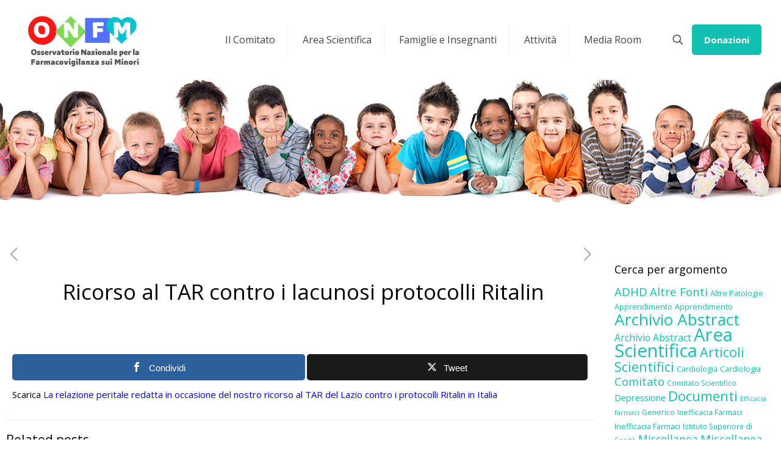

--- FILE ---
content_type: text/html; charset=UTF-8
request_url: https://www.giulemanidaibambini.org/ricorso-al-tar-contro-i-lacunosi-protocolli-ritalin/
body_size: 34182
content:
<!DOCTYPE html>
<html lang="it-IT" class="no-js " >

<head>

<meta charset="UTF-8" />
<meta name='robots' content='index, follow, max-image-preview:large, max-snippet:-1, max-video-preview:-1' />

<!-- Open Graph Meta Tags generated by MashShare 4.0.47 - https://mashshare.net -->
<meta property="og:type" content="article" /> 
<meta property="og:title" content="Ricorso al TAR contro i lacunosi protocolli Ritalin" />
<meta property="og:description" content="Scarica La relazione peritale redatta in occasione del nostro ricorso al TAR del Lazio contro i protocolli Ritalin in Italia" />
<meta property="og:image" content="https://www.giulemanidaibambini.org/wp-content/uploads/2017/10/area-scientifica.png" />
<meta property="og:url" content="https://www.giulemanidaibambini.org/ricorso-al-tar-contro-i-lacunosi-protocolli-ritalin/" />
<meta property="og:site_name" content="Giù le Mani dai Bambini" />
<meta property="article:publisher" content="https://www.facebook.com/GLMonlus/" />
<meta property="article:published_time" content="2011-11-17T21:17:26+01:00" />
<meta property="article:modified_time" content="2020-04-27T18:48:37+02:00" />
<meta property="og:updated_time" content="2020-04-27T18:48:37+02:00" />
<!-- Open Graph Meta Tags generated by MashShare 4.0.47 - https://www.mashshare.net --><!-- Global site tag (gtag.js) - Google Analytics -->
<script async src="https://www.googletagmanager.com/gtag/js?id=UA-108756148-1"></script>
<script>
  window.dataLayer = window.dataLayer || [];
  function gtag(){dataLayer.push(arguments);}
  gtag('js', new Date());

  gtag('config', 'UA-108756148-1');
</script>
<meta name="format-detection" content="telephone=no">
<meta name="viewport" content="width=device-width, initial-scale=1, maximum-scale=1" />
<link rel="shortcut icon" href="https://www.giulemanidaibambini.org/wp-content/uploads/2017/10/logo-foto.jpg" type="image/x-icon" />
<link rel="apple-touch-icon" href="https://www.giulemanidaibambini.org/wp-content/uploads/2017/10/logo-foto.jpg" />
<meta name="theme-color" content="#ffffff" media="(prefers-color-scheme: light)">
<meta name="theme-color" content="#ffffff" media="(prefers-color-scheme: dark)">

	<!-- This site is optimized with the Yoast SEO plugin v24.9 - https://yoast.com/wordpress/plugins/seo/ -->
	<title>Ricorso al TAR contro i lacunosi protocolli Ritalin - Giù le Mani dai Bambini</title>
	<link rel="canonical" href="https://www.giulemanidaibambini.org/ricorso-al-tar-contro-i-lacunosi-protocolli-ritalin/" />
	<meta property="og:locale" content="it_IT" />
	<meta property="og:type" content="article" />
	<meta property="og:title" content="Ricorso al TAR contro i lacunosi protocolli Ritalin - Giù le Mani dai Bambini" />
	<meta property="og:description" content="Scarica La relazione peritale redatta in occasione del nostro ricorso al TAR del Lazio contro i protocolli Ritalin in Italia" />
	<meta property="og:url" content="https://www.giulemanidaibambini.org/ricorso-al-tar-contro-i-lacunosi-protocolli-ritalin/" />
	<meta property="og:site_name" content="Giù le Mani dai Bambini" />
	<meta property="article:publisher" content="https://www.facebook.com/GLMonlus/" />
	<meta property="article:published_time" content="2011-11-17T19:17:26+00:00" />
	<meta property="article:modified_time" content="2020-04-27T16:48:37+00:00" />
	<meta property="og:image" content="https://www.giulemanidaibambini.org/wp-content/uploads/2017/10/area-scientifica.png" />
	<meta property="og:image:width" content="934" />
	<meta property="og:image:height" content="525" />
	<meta property="og:image:type" content="image/png" />
	<meta name="author" content="admin" />
	<meta name="twitter:card" content="summary_large_image" />
	<meta name="twitter:label1" content="Scritto da" />
	<meta name="twitter:data1" content="admin" />
	<script type="application/ld+json" class="yoast-schema-graph">{"@context":"https://schema.org","@graph":[{"@type":"Article","@id":"https://www.giulemanidaibambini.org/ricorso-al-tar-contro-i-lacunosi-protocolli-ritalin/#article","isPartOf":{"@id":"https://www.giulemanidaibambini.org/ricorso-al-tar-contro-i-lacunosi-protocolli-ritalin/"},"author":{"name":"admin","@id":"http://www.giulemanidaibambini.org/#/schema/person/82065c084cb8ad9dc57be88575829e70"},"headline":"Ricorso al TAR contro i lacunosi protocolli Ritalin","datePublished":"2011-11-17T19:17:26+00:00","dateModified":"2020-04-27T16:48:37+00:00","mainEntityOfPage":{"@id":"https://www.giulemanidaibambini.org/ricorso-al-tar-contro-i-lacunosi-protocolli-ritalin/"},"wordCount":28,"publisher":{"@id":"http://www.giulemanidaibambini.org/#organization"},"image":{"@id":"https://www.giulemanidaibambini.org/ricorso-al-tar-contro-i-lacunosi-protocolli-ritalin/#primaryimage"},"thumbnailUrl":"https://www.giulemanidaibambini.org/wp-content/uploads/2017/10/area-scientifica.png","keywords":["Area Scientifica","Comitato","Comitato Scientifico","Documenti"],"articleSection":["Comitato Scientifico"],"inLanguage":"it-IT"},{"@type":"WebPage","@id":"https://www.giulemanidaibambini.org/ricorso-al-tar-contro-i-lacunosi-protocolli-ritalin/","url":"https://www.giulemanidaibambini.org/ricorso-al-tar-contro-i-lacunosi-protocolli-ritalin/","name":"Ricorso al TAR contro i lacunosi protocolli Ritalin - Giù le Mani dai Bambini","isPartOf":{"@id":"http://www.giulemanidaibambini.org/#website"},"primaryImageOfPage":{"@id":"https://www.giulemanidaibambini.org/ricorso-al-tar-contro-i-lacunosi-protocolli-ritalin/#primaryimage"},"image":{"@id":"https://www.giulemanidaibambini.org/ricorso-al-tar-contro-i-lacunosi-protocolli-ritalin/#primaryimage"},"thumbnailUrl":"https://www.giulemanidaibambini.org/wp-content/uploads/2017/10/area-scientifica.png","datePublished":"2011-11-17T19:17:26+00:00","dateModified":"2020-04-27T16:48:37+00:00","breadcrumb":{"@id":"https://www.giulemanidaibambini.org/ricorso-al-tar-contro-i-lacunosi-protocolli-ritalin/#breadcrumb"},"inLanguage":"it-IT","potentialAction":[{"@type":"ReadAction","target":["https://www.giulemanidaibambini.org/ricorso-al-tar-contro-i-lacunosi-protocolli-ritalin/"]}]},{"@type":"ImageObject","inLanguage":"it-IT","@id":"https://www.giulemanidaibambini.org/ricorso-al-tar-contro-i-lacunosi-protocolli-ritalin/#primaryimage","url":"https://www.giulemanidaibambini.org/wp-content/uploads/2017/10/area-scientifica.png","contentUrl":"https://www.giulemanidaibambini.org/wp-content/uploads/2017/10/area-scientifica.png","width":934,"height":525,"caption":"area scientifica Giù le mani dai bambini Onlus"},{"@type":"BreadcrumbList","@id":"https://www.giulemanidaibambini.org/ricorso-al-tar-contro-i-lacunosi-protocolli-ritalin/#breadcrumb","itemListElement":[{"@type":"ListItem","position":1,"name":"Home","item":"http://www.giulemanidaibambini.org/"},{"@type":"ListItem","position":2,"name":"Ricorso al TAR contro i lacunosi protocolli Ritalin"}]},{"@type":"WebSite","@id":"http://www.giulemanidaibambini.org/#website","url":"http://www.giulemanidaibambini.org/","name":"Giù le Mani dai Bambini","description":"La piu&#039; rappresentativa campagna di farmacovigilanza pediatrica in Italia","publisher":{"@id":"http://www.giulemanidaibambini.org/#organization"},"potentialAction":[{"@type":"SearchAction","target":{"@type":"EntryPoint","urlTemplate":"http://www.giulemanidaibambini.org/?s={search_term_string}"},"query-input":{"@type":"PropertyValueSpecification","valueRequired":true,"valueName":"search_term_string"}}],"inLanguage":"it-IT"},{"@type":"Organization","@id":"http://www.giulemanidaibambini.org/#organization","name":"Giù le mani dai Bambini® ONLUS","url":"http://www.giulemanidaibambini.org/","logo":{"@type":"ImageObject","inLanguage":"it-IT","@id":"http://www.giulemanidaibambini.org/#/schema/logo/image/","url":"https://www.giulemanidaibambini.org/wp-content/uploads/2017/10/logo-foto-1-e1509021449390.jpg","contentUrl":"https://www.giulemanidaibambini.org/wp-content/uploads/2017/10/logo-foto-1-e1509021449390.jpg","width":150,"height":150,"caption":"Giù le mani dai Bambini® ONLUS"},"image":{"@id":"http://www.giulemanidaibambini.org/#/schema/logo/image/"},"sameAs":["https://www.facebook.com/GLMonlus/"]},{"@type":"Person","@id":"http://www.giulemanidaibambini.org/#/schema/person/82065c084cb8ad9dc57be88575829e70","name":"admin","url":"https://www.giulemanidaibambini.org/author/admin/"}]}</script>
	<!-- / Yoast SEO plugin. -->


<link rel='dns-prefetch' href='//cdn.iubenda.com' />
<link rel='dns-prefetch' href='//fonts.googleapis.com' />
<link rel="alternate" type="application/rss+xml" title="Giù le Mani dai Bambini &raquo; Feed" href="https://www.giulemanidaibambini.org/feed/" />
<link rel="alternate" type="application/rss+xml" title="Giù le Mani dai Bambini &raquo; Feed dei commenti" href="https://www.giulemanidaibambini.org/comments/feed/" />
<link rel="alternate" title="oEmbed (JSON)" type="application/json+oembed" href="https://www.giulemanidaibambini.org/wp-json/oembed/1.0/embed?url=https%3A%2F%2Fwww.giulemanidaibambini.org%2Fricorso-al-tar-contro-i-lacunosi-protocolli-ritalin%2F" />
<link rel="alternate" title="oEmbed (XML)" type="text/xml+oembed" href="https://www.giulemanidaibambini.org/wp-json/oembed/1.0/embed?url=https%3A%2F%2Fwww.giulemanidaibambini.org%2Fricorso-al-tar-contro-i-lacunosi-protocolli-ritalin%2F&#038;format=xml" />
<style id='wp-img-auto-sizes-contain-inline-css' type='text/css'>
img:is([sizes=auto i],[sizes^="auto," i]){contain-intrinsic-size:3000px 1500px}
/*# sourceURL=wp-img-auto-sizes-contain-inline-css */
</style>
<style id='wp-emoji-styles-inline-css' type='text/css'>

	img.wp-smiley, img.emoji {
		display: inline !important;
		border: none !important;
		box-shadow: none !important;
		height: 1em !important;
		width: 1em !important;
		margin: 0 0.07em !important;
		vertical-align: -0.1em !important;
		background: none !important;
		padding: 0 !important;
	}
/*# sourceURL=wp-emoji-styles-inline-css */
</style>
<style id='wp-block-library-inline-css' type='text/css'>
:root{--wp-block-synced-color:#7a00df;--wp-block-synced-color--rgb:122,0,223;--wp-bound-block-color:var(--wp-block-synced-color);--wp-editor-canvas-background:#ddd;--wp-admin-theme-color:#007cba;--wp-admin-theme-color--rgb:0,124,186;--wp-admin-theme-color-darker-10:#006ba1;--wp-admin-theme-color-darker-10--rgb:0,107,160.5;--wp-admin-theme-color-darker-20:#005a87;--wp-admin-theme-color-darker-20--rgb:0,90,135;--wp-admin-border-width-focus:2px}@media (min-resolution:192dpi){:root{--wp-admin-border-width-focus:1.5px}}.wp-element-button{cursor:pointer}:root .has-very-light-gray-background-color{background-color:#eee}:root .has-very-dark-gray-background-color{background-color:#313131}:root .has-very-light-gray-color{color:#eee}:root .has-very-dark-gray-color{color:#313131}:root .has-vivid-green-cyan-to-vivid-cyan-blue-gradient-background{background:linear-gradient(135deg,#00d084,#0693e3)}:root .has-purple-crush-gradient-background{background:linear-gradient(135deg,#34e2e4,#4721fb 50%,#ab1dfe)}:root .has-hazy-dawn-gradient-background{background:linear-gradient(135deg,#faaca8,#dad0ec)}:root .has-subdued-olive-gradient-background{background:linear-gradient(135deg,#fafae1,#67a671)}:root .has-atomic-cream-gradient-background{background:linear-gradient(135deg,#fdd79a,#004a59)}:root .has-nightshade-gradient-background{background:linear-gradient(135deg,#330968,#31cdcf)}:root .has-midnight-gradient-background{background:linear-gradient(135deg,#020381,#2874fc)}:root{--wp--preset--font-size--normal:16px;--wp--preset--font-size--huge:42px}.has-regular-font-size{font-size:1em}.has-larger-font-size{font-size:2.625em}.has-normal-font-size{font-size:var(--wp--preset--font-size--normal)}.has-huge-font-size{font-size:var(--wp--preset--font-size--huge)}.has-text-align-center{text-align:center}.has-text-align-left{text-align:left}.has-text-align-right{text-align:right}.has-fit-text{white-space:nowrap!important}#end-resizable-editor-section{display:none}.aligncenter{clear:both}.items-justified-left{justify-content:flex-start}.items-justified-center{justify-content:center}.items-justified-right{justify-content:flex-end}.items-justified-space-between{justify-content:space-between}.screen-reader-text{border:0;clip-path:inset(50%);height:1px;margin:-1px;overflow:hidden;padding:0;position:absolute;width:1px;word-wrap:normal!important}.screen-reader-text:focus{background-color:#ddd;clip-path:none;color:#444;display:block;font-size:1em;height:auto;left:5px;line-height:normal;padding:15px 23px 14px;text-decoration:none;top:5px;width:auto;z-index:100000}html :where(.has-border-color){border-style:solid}html :where([style*=border-top-color]){border-top-style:solid}html :where([style*=border-right-color]){border-right-style:solid}html :where([style*=border-bottom-color]){border-bottom-style:solid}html :where([style*=border-left-color]){border-left-style:solid}html :where([style*=border-width]){border-style:solid}html :where([style*=border-top-width]){border-top-style:solid}html :where([style*=border-right-width]){border-right-style:solid}html :where([style*=border-bottom-width]){border-bottom-style:solid}html :where([style*=border-left-width]){border-left-style:solid}html :where(img[class*=wp-image-]){height:auto;max-width:100%}:where(figure){margin:0 0 1em}html :where(.is-position-sticky){--wp-admin--admin-bar--position-offset:var(--wp-admin--admin-bar--height,0px)}@media screen and (max-width:600px){html :where(.is-position-sticky){--wp-admin--admin-bar--position-offset:0px}}

/*# sourceURL=wp-block-library-inline-css */
</style><style id='wp-block-image-inline-css' type='text/css'>
.wp-block-image>a,.wp-block-image>figure>a{display:inline-block}.wp-block-image img{box-sizing:border-box;height:auto;max-width:100%;vertical-align:bottom}@media not (prefers-reduced-motion){.wp-block-image img.hide{visibility:hidden}.wp-block-image img.show{animation:show-content-image .4s}}.wp-block-image[style*=border-radius] img,.wp-block-image[style*=border-radius]>a{border-radius:inherit}.wp-block-image.has-custom-border img{box-sizing:border-box}.wp-block-image.aligncenter{text-align:center}.wp-block-image.alignfull>a,.wp-block-image.alignwide>a{width:100%}.wp-block-image.alignfull img,.wp-block-image.alignwide img{height:auto;width:100%}.wp-block-image .aligncenter,.wp-block-image .alignleft,.wp-block-image .alignright,.wp-block-image.aligncenter,.wp-block-image.alignleft,.wp-block-image.alignright{display:table}.wp-block-image .aligncenter>figcaption,.wp-block-image .alignleft>figcaption,.wp-block-image .alignright>figcaption,.wp-block-image.aligncenter>figcaption,.wp-block-image.alignleft>figcaption,.wp-block-image.alignright>figcaption{caption-side:bottom;display:table-caption}.wp-block-image .alignleft{float:left;margin:.5em 1em .5em 0}.wp-block-image .alignright{float:right;margin:.5em 0 .5em 1em}.wp-block-image .aligncenter{margin-left:auto;margin-right:auto}.wp-block-image :where(figcaption){margin-bottom:1em;margin-top:.5em}.wp-block-image.is-style-circle-mask img{border-radius:9999px}@supports ((-webkit-mask-image:none) or (mask-image:none)) or (-webkit-mask-image:none){.wp-block-image.is-style-circle-mask img{border-radius:0;-webkit-mask-image:url('data:image/svg+xml;utf8,<svg viewBox="0 0 100 100" xmlns="http://www.w3.org/2000/svg"><circle cx="50" cy="50" r="50"/></svg>');mask-image:url('data:image/svg+xml;utf8,<svg viewBox="0 0 100 100" xmlns="http://www.w3.org/2000/svg"><circle cx="50" cy="50" r="50"/></svg>');mask-mode:alpha;-webkit-mask-position:center;mask-position:center;-webkit-mask-repeat:no-repeat;mask-repeat:no-repeat;-webkit-mask-size:contain;mask-size:contain}}:root :where(.wp-block-image.is-style-rounded img,.wp-block-image .is-style-rounded img){border-radius:9999px}.wp-block-image figure{margin:0}.wp-lightbox-container{display:flex;flex-direction:column;position:relative}.wp-lightbox-container img{cursor:zoom-in}.wp-lightbox-container img:hover+button{opacity:1}.wp-lightbox-container button{align-items:center;backdrop-filter:blur(16px) saturate(180%);background-color:#5a5a5a40;border:none;border-radius:4px;cursor:zoom-in;display:flex;height:20px;justify-content:center;opacity:0;padding:0;position:absolute;right:16px;text-align:center;top:16px;width:20px;z-index:100}@media not (prefers-reduced-motion){.wp-lightbox-container button{transition:opacity .2s ease}}.wp-lightbox-container button:focus-visible{outline:3px auto #5a5a5a40;outline:3px auto -webkit-focus-ring-color;outline-offset:3px}.wp-lightbox-container button:hover{cursor:pointer;opacity:1}.wp-lightbox-container button:focus{opacity:1}.wp-lightbox-container button:focus,.wp-lightbox-container button:hover,.wp-lightbox-container button:not(:hover):not(:active):not(.has-background){background-color:#5a5a5a40;border:none}.wp-lightbox-overlay{box-sizing:border-box;cursor:zoom-out;height:100vh;left:0;overflow:hidden;position:fixed;top:0;visibility:hidden;width:100%;z-index:100000}.wp-lightbox-overlay .close-button{align-items:center;cursor:pointer;display:flex;justify-content:center;min-height:40px;min-width:40px;padding:0;position:absolute;right:calc(env(safe-area-inset-right) + 16px);top:calc(env(safe-area-inset-top) + 16px);z-index:5000000}.wp-lightbox-overlay .close-button:focus,.wp-lightbox-overlay .close-button:hover,.wp-lightbox-overlay .close-button:not(:hover):not(:active):not(.has-background){background:none;border:none}.wp-lightbox-overlay .lightbox-image-container{height:var(--wp--lightbox-container-height);left:50%;overflow:hidden;position:absolute;top:50%;transform:translate(-50%,-50%);transform-origin:top left;width:var(--wp--lightbox-container-width);z-index:9999999999}.wp-lightbox-overlay .wp-block-image{align-items:center;box-sizing:border-box;display:flex;height:100%;justify-content:center;margin:0;position:relative;transform-origin:0 0;width:100%;z-index:3000000}.wp-lightbox-overlay .wp-block-image img{height:var(--wp--lightbox-image-height);min-height:var(--wp--lightbox-image-height);min-width:var(--wp--lightbox-image-width);width:var(--wp--lightbox-image-width)}.wp-lightbox-overlay .wp-block-image figcaption{display:none}.wp-lightbox-overlay button{background:none;border:none}.wp-lightbox-overlay .scrim{background-color:#fff;height:100%;opacity:.9;position:absolute;width:100%;z-index:2000000}.wp-lightbox-overlay.active{visibility:visible}@media not (prefers-reduced-motion){.wp-lightbox-overlay.active{animation:turn-on-visibility .25s both}.wp-lightbox-overlay.active img{animation:turn-on-visibility .35s both}.wp-lightbox-overlay.show-closing-animation:not(.active){animation:turn-off-visibility .35s both}.wp-lightbox-overlay.show-closing-animation:not(.active) img{animation:turn-off-visibility .25s both}.wp-lightbox-overlay.zoom.active{animation:none;opacity:1;visibility:visible}.wp-lightbox-overlay.zoom.active .lightbox-image-container{animation:lightbox-zoom-in .4s}.wp-lightbox-overlay.zoom.active .lightbox-image-container img{animation:none}.wp-lightbox-overlay.zoom.active .scrim{animation:turn-on-visibility .4s forwards}.wp-lightbox-overlay.zoom.show-closing-animation:not(.active){animation:none}.wp-lightbox-overlay.zoom.show-closing-animation:not(.active) .lightbox-image-container{animation:lightbox-zoom-out .4s}.wp-lightbox-overlay.zoom.show-closing-animation:not(.active) .lightbox-image-container img{animation:none}.wp-lightbox-overlay.zoom.show-closing-animation:not(.active) .scrim{animation:turn-off-visibility .4s forwards}}@keyframes show-content-image{0%{visibility:hidden}99%{visibility:hidden}to{visibility:visible}}@keyframes turn-on-visibility{0%{opacity:0}to{opacity:1}}@keyframes turn-off-visibility{0%{opacity:1;visibility:visible}99%{opacity:0;visibility:visible}to{opacity:0;visibility:hidden}}@keyframes lightbox-zoom-in{0%{transform:translate(calc((-100vw + var(--wp--lightbox-scrollbar-width))/2 + var(--wp--lightbox-initial-left-position)),calc(-50vh + var(--wp--lightbox-initial-top-position))) scale(var(--wp--lightbox-scale))}to{transform:translate(-50%,-50%) scale(1)}}@keyframes lightbox-zoom-out{0%{transform:translate(-50%,-50%) scale(1);visibility:visible}99%{visibility:visible}to{transform:translate(calc((-100vw + var(--wp--lightbox-scrollbar-width))/2 + var(--wp--lightbox-initial-left-position)),calc(-50vh + var(--wp--lightbox-initial-top-position))) scale(var(--wp--lightbox-scale));visibility:hidden}}
/*# sourceURL=https://www.giulemanidaibambini.org/wp-includes/blocks/image/style.min.css */
</style>
<style id='wp-block-paragraph-inline-css' type='text/css'>
.is-small-text{font-size:.875em}.is-regular-text{font-size:1em}.is-large-text{font-size:2.25em}.is-larger-text{font-size:3em}.has-drop-cap:not(:focus):first-letter{float:left;font-size:8.4em;font-style:normal;font-weight:100;line-height:.68;margin:.05em .1em 0 0;text-transform:uppercase}body.rtl .has-drop-cap:not(:focus):first-letter{float:none;margin-left:.1em}p.has-drop-cap.has-background{overflow:hidden}:root :where(p.has-background){padding:1.25em 2.375em}:where(p.has-text-color:not(.has-link-color)) a{color:inherit}p.has-text-align-left[style*="writing-mode:vertical-lr"],p.has-text-align-right[style*="writing-mode:vertical-rl"]{rotate:180deg}
/*# sourceURL=https://www.giulemanidaibambini.org/wp-includes/blocks/paragraph/style.min.css */
</style>
<style id='wp-block-social-links-inline-css' type='text/css'>
.wp-block-social-links{background:none;box-sizing:border-box;margin-left:0;padding-left:0;padding-right:0;text-indent:0}.wp-block-social-links .wp-social-link a,.wp-block-social-links .wp-social-link a:hover{border-bottom:0;box-shadow:none;text-decoration:none}.wp-block-social-links .wp-social-link svg{height:1em;width:1em}.wp-block-social-links .wp-social-link span:not(.screen-reader-text){font-size:.65em;margin-left:.5em;margin-right:.5em}.wp-block-social-links.has-small-icon-size{font-size:16px}.wp-block-social-links,.wp-block-social-links.has-normal-icon-size{font-size:24px}.wp-block-social-links.has-large-icon-size{font-size:36px}.wp-block-social-links.has-huge-icon-size{font-size:48px}.wp-block-social-links.aligncenter{display:flex;justify-content:center}.wp-block-social-links.alignright{justify-content:flex-end}.wp-block-social-link{border-radius:9999px;display:block}@media not (prefers-reduced-motion){.wp-block-social-link{transition:transform .1s ease}}.wp-block-social-link{height:auto}.wp-block-social-link a{align-items:center;display:flex;line-height:0}.wp-block-social-link:hover{transform:scale(1.1)}.wp-block-social-links .wp-block-social-link.wp-social-link{display:inline-block;margin:0;padding:0}.wp-block-social-links .wp-block-social-link.wp-social-link .wp-block-social-link-anchor,.wp-block-social-links .wp-block-social-link.wp-social-link .wp-block-social-link-anchor svg,.wp-block-social-links .wp-block-social-link.wp-social-link .wp-block-social-link-anchor:active,.wp-block-social-links .wp-block-social-link.wp-social-link .wp-block-social-link-anchor:hover,.wp-block-social-links .wp-block-social-link.wp-social-link .wp-block-social-link-anchor:visited{color:currentColor;fill:currentColor}:where(.wp-block-social-links:not(.is-style-logos-only)) .wp-social-link{background-color:#f0f0f0;color:#444}:where(.wp-block-social-links:not(.is-style-logos-only)) .wp-social-link-amazon{background-color:#f90;color:#fff}:where(.wp-block-social-links:not(.is-style-logos-only)) .wp-social-link-bandcamp{background-color:#1ea0c3;color:#fff}:where(.wp-block-social-links:not(.is-style-logos-only)) .wp-social-link-behance{background-color:#0757fe;color:#fff}:where(.wp-block-social-links:not(.is-style-logos-only)) .wp-social-link-bluesky{background-color:#0a7aff;color:#fff}:where(.wp-block-social-links:not(.is-style-logos-only)) .wp-social-link-codepen{background-color:#1e1f26;color:#fff}:where(.wp-block-social-links:not(.is-style-logos-only)) .wp-social-link-deviantart{background-color:#02e49b;color:#fff}:where(.wp-block-social-links:not(.is-style-logos-only)) .wp-social-link-discord{background-color:#5865f2;color:#fff}:where(.wp-block-social-links:not(.is-style-logos-only)) .wp-social-link-dribbble{background-color:#e94c89;color:#fff}:where(.wp-block-social-links:not(.is-style-logos-only)) .wp-social-link-dropbox{background-color:#4280ff;color:#fff}:where(.wp-block-social-links:not(.is-style-logos-only)) .wp-social-link-etsy{background-color:#f45800;color:#fff}:where(.wp-block-social-links:not(.is-style-logos-only)) .wp-social-link-facebook{background-color:#0866ff;color:#fff}:where(.wp-block-social-links:not(.is-style-logos-only)) .wp-social-link-fivehundredpx{background-color:#000;color:#fff}:where(.wp-block-social-links:not(.is-style-logos-only)) .wp-social-link-flickr{background-color:#0461dd;color:#fff}:where(.wp-block-social-links:not(.is-style-logos-only)) .wp-social-link-foursquare{background-color:#e65678;color:#fff}:where(.wp-block-social-links:not(.is-style-logos-only)) .wp-social-link-github{background-color:#24292d;color:#fff}:where(.wp-block-social-links:not(.is-style-logos-only)) .wp-social-link-goodreads{background-color:#eceadd;color:#382110}:where(.wp-block-social-links:not(.is-style-logos-only)) .wp-social-link-google{background-color:#ea4434;color:#fff}:where(.wp-block-social-links:not(.is-style-logos-only)) .wp-social-link-gravatar{background-color:#1d4fc4;color:#fff}:where(.wp-block-social-links:not(.is-style-logos-only)) .wp-social-link-instagram{background-color:#f00075;color:#fff}:where(.wp-block-social-links:not(.is-style-logos-only)) .wp-social-link-lastfm{background-color:#e21b24;color:#fff}:where(.wp-block-social-links:not(.is-style-logos-only)) .wp-social-link-linkedin{background-color:#0d66c2;color:#fff}:where(.wp-block-social-links:not(.is-style-logos-only)) .wp-social-link-mastodon{background-color:#3288d4;color:#fff}:where(.wp-block-social-links:not(.is-style-logos-only)) .wp-social-link-medium{background-color:#000;color:#fff}:where(.wp-block-social-links:not(.is-style-logos-only)) .wp-social-link-meetup{background-color:#f6405f;color:#fff}:where(.wp-block-social-links:not(.is-style-logos-only)) .wp-social-link-patreon{background-color:#000;color:#fff}:where(.wp-block-social-links:not(.is-style-logos-only)) .wp-social-link-pinterest{background-color:#e60122;color:#fff}:where(.wp-block-social-links:not(.is-style-logos-only)) .wp-social-link-pocket{background-color:#ef4155;color:#fff}:where(.wp-block-social-links:not(.is-style-logos-only)) .wp-social-link-reddit{background-color:#ff4500;color:#fff}:where(.wp-block-social-links:not(.is-style-logos-only)) .wp-social-link-skype{background-color:#0478d7;color:#fff}:where(.wp-block-social-links:not(.is-style-logos-only)) .wp-social-link-snapchat{background-color:#fefc00;color:#fff;stroke:#000}:where(.wp-block-social-links:not(.is-style-logos-only)) .wp-social-link-soundcloud{background-color:#ff5600;color:#fff}:where(.wp-block-social-links:not(.is-style-logos-only)) .wp-social-link-spotify{background-color:#1bd760;color:#fff}:where(.wp-block-social-links:not(.is-style-logos-only)) .wp-social-link-telegram{background-color:#2aabee;color:#fff}:where(.wp-block-social-links:not(.is-style-logos-only)) .wp-social-link-threads{background-color:#000;color:#fff}:where(.wp-block-social-links:not(.is-style-logos-only)) .wp-social-link-tiktok{background-color:#000;color:#fff}:where(.wp-block-social-links:not(.is-style-logos-only)) .wp-social-link-tumblr{background-color:#011835;color:#fff}:where(.wp-block-social-links:not(.is-style-logos-only)) .wp-social-link-twitch{background-color:#6440a4;color:#fff}:where(.wp-block-social-links:not(.is-style-logos-only)) .wp-social-link-twitter{background-color:#1da1f2;color:#fff}:where(.wp-block-social-links:not(.is-style-logos-only)) .wp-social-link-vimeo{background-color:#1eb7ea;color:#fff}:where(.wp-block-social-links:not(.is-style-logos-only)) .wp-social-link-vk{background-color:#4680c2;color:#fff}:where(.wp-block-social-links:not(.is-style-logos-only)) .wp-social-link-wordpress{background-color:#3499cd;color:#fff}:where(.wp-block-social-links:not(.is-style-logos-only)) .wp-social-link-whatsapp{background-color:#25d366;color:#fff}:where(.wp-block-social-links:not(.is-style-logos-only)) .wp-social-link-x{background-color:#000;color:#fff}:where(.wp-block-social-links:not(.is-style-logos-only)) .wp-social-link-yelp{background-color:#d32422;color:#fff}:where(.wp-block-social-links:not(.is-style-logos-only)) .wp-social-link-youtube{background-color:red;color:#fff}:where(.wp-block-social-links.is-style-logos-only) .wp-social-link{background:none}:where(.wp-block-social-links.is-style-logos-only) .wp-social-link svg{height:1.25em;width:1.25em}:where(.wp-block-social-links.is-style-logos-only) .wp-social-link-amazon{color:#f90}:where(.wp-block-social-links.is-style-logos-only) .wp-social-link-bandcamp{color:#1ea0c3}:where(.wp-block-social-links.is-style-logos-only) .wp-social-link-behance{color:#0757fe}:where(.wp-block-social-links.is-style-logos-only) .wp-social-link-bluesky{color:#0a7aff}:where(.wp-block-social-links.is-style-logos-only) .wp-social-link-codepen{color:#1e1f26}:where(.wp-block-social-links.is-style-logos-only) .wp-social-link-deviantart{color:#02e49b}:where(.wp-block-social-links.is-style-logos-only) .wp-social-link-discord{color:#5865f2}:where(.wp-block-social-links.is-style-logos-only) .wp-social-link-dribbble{color:#e94c89}:where(.wp-block-social-links.is-style-logos-only) .wp-social-link-dropbox{color:#4280ff}:where(.wp-block-social-links.is-style-logos-only) .wp-social-link-etsy{color:#f45800}:where(.wp-block-social-links.is-style-logos-only) .wp-social-link-facebook{color:#0866ff}:where(.wp-block-social-links.is-style-logos-only) .wp-social-link-fivehundredpx{color:#000}:where(.wp-block-social-links.is-style-logos-only) .wp-social-link-flickr{color:#0461dd}:where(.wp-block-social-links.is-style-logos-only) .wp-social-link-foursquare{color:#e65678}:where(.wp-block-social-links.is-style-logos-only) .wp-social-link-github{color:#24292d}:where(.wp-block-social-links.is-style-logos-only) .wp-social-link-goodreads{color:#382110}:where(.wp-block-social-links.is-style-logos-only) .wp-social-link-google{color:#ea4434}:where(.wp-block-social-links.is-style-logos-only) .wp-social-link-gravatar{color:#1d4fc4}:where(.wp-block-social-links.is-style-logos-only) .wp-social-link-instagram{color:#f00075}:where(.wp-block-social-links.is-style-logos-only) .wp-social-link-lastfm{color:#e21b24}:where(.wp-block-social-links.is-style-logos-only) .wp-social-link-linkedin{color:#0d66c2}:where(.wp-block-social-links.is-style-logos-only) .wp-social-link-mastodon{color:#3288d4}:where(.wp-block-social-links.is-style-logos-only) .wp-social-link-medium{color:#000}:where(.wp-block-social-links.is-style-logos-only) .wp-social-link-meetup{color:#f6405f}:where(.wp-block-social-links.is-style-logos-only) .wp-social-link-patreon{color:#000}:where(.wp-block-social-links.is-style-logos-only) .wp-social-link-pinterest{color:#e60122}:where(.wp-block-social-links.is-style-logos-only) .wp-social-link-pocket{color:#ef4155}:where(.wp-block-social-links.is-style-logos-only) .wp-social-link-reddit{color:#ff4500}:where(.wp-block-social-links.is-style-logos-only) .wp-social-link-skype{color:#0478d7}:where(.wp-block-social-links.is-style-logos-only) .wp-social-link-snapchat{color:#fff;stroke:#000}:where(.wp-block-social-links.is-style-logos-only) .wp-social-link-soundcloud{color:#ff5600}:where(.wp-block-social-links.is-style-logos-only) .wp-social-link-spotify{color:#1bd760}:where(.wp-block-social-links.is-style-logos-only) .wp-social-link-telegram{color:#2aabee}:where(.wp-block-social-links.is-style-logos-only) .wp-social-link-threads{color:#000}:where(.wp-block-social-links.is-style-logos-only) .wp-social-link-tiktok{color:#000}:where(.wp-block-social-links.is-style-logos-only) .wp-social-link-tumblr{color:#011835}:where(.wp-block-social-links.is-style-logos-only) .wp-social-link-twitch{color:#6440a4}:where(.wp-block-social-links.is-style-logos-only) .wp-social-link-twitter{color:#1da1f2}:where(.wp-block-social-links.is-style-logos-only) .wp-social-link-vimeo{color:#1eb7ea}:where(.wp-block-social-links.is-style-logos-only) .wp-social-link-vk{color:#4680c2}:where(.wp-block-social-links.is-style-logos-only) .wp-social-link-whatsapp{color:#25d366}:where(.wp-block-social-links.is-style-logos-only) .wp-social-link-wordpress{color:#3499cd}:where(.wp-block-social-links.is-style-logos-only) .wp-social-link-x{color:#000}:where(.wp-block-social-links.is-style-logos-only) .wp-social-link-yelp{color:#d32422}:where(.wp-block-social-links.is-style-logos-only) .wp-social-link-youtube{color:red}.wp-block-social-links.is-style-pill-shape .wp-social-link{width:auto}:root :where(.wp-block-social-links .wp-social-link a){padding:.25em}:root :where(.wp-block-social-links.is-style-logos-only .wp-social-link a){padding:0}:root :where(.wp-block-social-links.is-style-pill-shape .wp-social-link a){padding-left:.6666666667em;padding-right:.6666666667em}.wp-block-social-links:not(.has-icon-color):not(.has-icon-background-color) .wp-social-link-snapchat .wp-block-social-link-label{color:#000}
/*# sourceURL=https://www.giulemanidaibambini.org/wp-includes/blocks/social-links/style.min.css */
</style>
<style id='wp-block-spacer-inline-css' type='text/css'>
.wp-block-spacer{clear:both}
/*# sourceURL=https://www.giulemanidaibambini.org/wp-includes/blocks/spacer/style.min.css */
</style>
<style id='global-styles-inline-css' type='text/css'>
:root{--wp--preset--aspect-ratio--square: 1;--wp--preset--aspect-ratio--4-3: 4/3;--wp--preset--aspect-ratio--3-4: 3/4;--wp--preset--aspect-ratio--3-2: 3/2;--wp--preset--aspect-ratio--2-3: 2/3;--wp--preset--aspect-ratio--16-9: 16/9;--wp--preset--aspect-ratio--9-16: 9/16;--wp--preset--color--black: #000000;--wp--preset--color--cyan-bluish-gray: #abb8c3;--wp--preset--color--white: #ffffff;--wp--preset--color--pale-pink: #f78da7;--wp--preset--color--vivid-red: #cf2e2e;--wp--preset--color--luminous-vivid-orange: #ff6900;--wp--preset--color--luminous-vivid-amber: #fcb900;--wp--preset--color--light-green-cyan: #7bdcb5;--wp--preset--color--vivid-green-cyan: #00d084;--wp--preset--color--pale-cyan-blue: #8ed1fc;--wp--preset--color--vivid-cyan-blue: #0693e3;--wp--preset--color--vivid-purple: #9b51e0;--wp--preset--gradient--vivid-cyan-blue-to-vivid-purple: linear-gradient(135deg,rgb(6,147,227) 0%,rgb(155,81,224) 100%);--wp--preset--gradient--light-green-cyan-to-vivid-green-cyan: linear-gradient(135deg,rgb(122,220,180) 0%,rgb(0,208,130) 100%);--wp--preset--gradient--luminous-vivid-amber-to-luminous-vivid-orange: linear-gradient(135deg,rgb(252,185,0) 0%,rgb(255,105,0) 100%);--wp--preset--gradient--luminous-vivid-orange-to-vivid-red: linear-gradient(135deg,rgb(255,105,0) 0%,rgb(207,46,46) 100%);--wp--preset--gradient--very-light-gray-to-cyan-bluish-gray: linear-gradient(135deg,rgb(238,238,238) 0%,rgb(169,184,195) 100%);--wp--preset--gradient--cool-to-warm-spectrum: linear-gradient(135deg,rgb(74,234,220) 0%,rgb(151,120,209) 20%,rgb(207,42,186) 40%,rgb(238,44,130) 60%,rgb(251,105,98) 80%,rgb(254,248,76) 100%);--wp--preset--gradient--blush-light-purple: linear-gradient(135deg,rgb(255,206,236) 0%,rgb(152,150,240) 100%);--wp--preset--gradient--blush-bordeaux: linear-gradient(135deg,rgb(254,205,165) 0%,rgb(254,45,45) 50%,rgb(107,0,62) 100%);--wp--preset--gradient--luminous-dusk: linear-gradient(135deg,rgb(255,203,112) 0%,rgb(199,81,192) 50%,rgb(65,88,208) 100%);--wp--preset--gradient--pale-ocean: linear-gradient(135deg,rgb(255,245,203) 0%,rgb(182,227,212) 50%,rgb(51,167,181) 100%);--wp--preset--gradient--electric-grass: linear-gradient(135deg,rgb(202,248,128) 0%,rgb(113,206,126) 100%);--wp--preset--gradient--midnight: linear-gradient(135deg,rgb(2,3,129) 0%,rgb(40,116,252) 100%);--wp--preset--font-size--small: 13px;--wp--preset--font-size--medium: 20px;--wp--preset--font-size--large: 36px;--wp--preset--font-size--x-large: 42px;--wp--preset--spacing--20: 0.44rem;--wp--preset--spacing--30: 0.67rem;--wp--preset--spacing--40: 1rem;--wp--preset--spacing--50: 1.5rem;--wp--preset--spacing--60: 2.25rem;--wp--preset--spacing--70: 3.38rem;--wp--preset--spacing--80: 5.06rem;--wp--preset--shadow--natural: 6px 6px 9px rgba(0, 0, 0, 0.2);--wp--preset--shadow--deep: 12px 12px 50px rgba(0, 0, 0, 0.4);--wp--preset--shadow--sharp: 6px 6px 0px rgba(0, 0, 0, 0.2);--wp--preset--shadow--outlined: 6px 6px 0px -3px rgb(255, 255, 255), 6px 6px rgb(0, 0, 0);--wp--preset--shadow--crisp: 6px 6px 0px rgb(0, 0, 0);}:where(.is-layout-flex){gap: 0.5em;}:where(.is-layout-grid){gap: 0.5em;}body .is-layout-flex{display: flex;}.is-layout-flex{flex-wrap: wrap;align-items: center;}.is-layout-flex > :is(*, div){margin: 0;}body .is-layout-grid{display: grid;}.is-layout-grid > :is(*, div){margin: 0;}:where(.wp-block-columns.is-layout-flex){gap: 2em;}:where(.wp-block-columns.is-layout-grid){gap: 2em;}:where(.wp-block-post-template.is-layout-flex){gap: 1.25em;}:where(.wp-block-post-template.is-layout-grid){gap: 1.25em;}.has-black-color{color: var(--wp--preset--color--black) !important;}.has-cyan-bluish-gray-color{color: var(--wp--preset--color--cyan-bluish-gray) !important;}.has-white-color{color: var(--wp--preset--color--white) !important;}.has-pale-pink-color{color: var(--wp--preset--color--pale-pink) !important;}.has-vivid-red-color{color: var(--wp--preset--color--vivid-red) !important;}.has-luminous-vivid-orange-color{color: var(--wp--preset--color--luminous-vivid-orange) !important;}.has-luminous-vivid-amber-color{color: var(--wp--preset--color--luminous-vivid-amber) !important;}.has-light-green-cyan-color{color: var(--wp--preset--color--light-green-cyan) !important;}.has-vivid-green-cyan-color{color: var(--wp--preset--color--vivid-green-cyan) !important;}.has-pale-cyan-blue-color{color: var(--wp--preset--color--pale-cyan-blue) !important;}.has-vivid-cyan-blue-color{color: var(--wp--preset--color--vivid-cyan-blue) !important;}.has-vivid-purple-color{color: var(--wp--preset--color--vivid-purple) !important;}.has-black-background-color{background-color: var(--wp--preset--color--black) !important;}.has-cyan-bluish-gray-background-color{background-color: var(--wp--preset--color--cyan-bluish-gray) !important;}.has-white-background-color{background-color: var(--wp--preset--color--white) !important;}.has-pale-pink-background-color{background-color: var(--wp--preset--color--pale-pink) !important;}.has-vivid-red-background-color{background-color: var(--wp--preset--color--vivid-red) !important;}.has-luminous-vivid-orange-background-color{background-color: var(--wp--preset--color--luminous-vivid-orange) !important;}.has-luminous-vivid-amber-background-color{background-color: var(--wp--preset--color--luminous-vivid-amber) !important;}.has-light-green-cyan-background-color{background-color: var(--wp--preset--color--light-green-cyan) !important;}.has-vivid-green-cyan-background-color{background-color: var(--wp--preset--color--vivid-green-cyan) !important;}.has-pale-cyan-blue-background-color{background-color: var(--wp--preset--color--pale-cyan-blue) !important;}.has-vivid-cyan-blue-background-color{background-color: var(--wp--preset--color--vivid-cyan-blue) !important;}.has-vivid-purple-background-color{background-color: var(--wp--preset--color--vivid-purple) !important;}.has-black-border-color{border-color: var(--wp--preset--color--black) !important;}.has-cyan-bluish-gray-border-color{border-color: var(--wp--preset--color--cyan-bluish-gray) !important;}.has-white-border-color{border-color: var(--wp--preset--color--white) !important;}.has-pale-pink-border-color{border-color: var(--wp--preset--color--pale-pink) !important;}.has-vivid-red-border-color{border-color: var(--wp--preset--color--vivid-red) !important;}.has-luminous-vivid-orange-border-color{border-color: var(--wp--preset--color--luminous-vivid-orange) !important;}.has-luminous-vivid-amber-border-color{border-color: var(--wp--preset--color--luminous-vivid-amber) !important;}.has-light-green-cyan-border-color{border-color: var(--wp--preset--color--light-green-cyan) !important;}.has-vivid-green-cyan-border-color{border-color: var(--wp--preset--color--vivid-green-cyan) !important;}.has-pale-cyan-blue-border-color{border-color: var(--wp--preset--color--pale-cyan-blue) !important;}.has-vivid-cyan-blue-border-color{border-color: var(--wp--preset--color--vivid-cyan-blue) !important;}.has-vivid-purple-border-color{border-color: var(--wp--preset--color--vivid-purple) !important;}.has-vivid-cyan-blue-to-vivid-purple-gradient-background{background: var(--wp--preset--gradient--vivid-cyan-blue-to-vivid-purple) !important;}.has-light-green-cyan-to-vivid-green-cyan-gradient-background{background: var(--wp--preset--gradient--light-green-cyan-to-vivid-green-cyan) !important;}.has-luminous-vivid-amber-to-luminous-vivid-orange-gradient-background{background: var(--wp--preset--gradient--luminous-vivid-amber-to-luminous-vivid-orange) !important;}.has-luminous-vivid-orange-to-vivid-red-gradient-background{background: var(--wp--preset--gradient--luminous-vivid-orange-to-vivid-red) !important;}.has-very-light-gray-to-cyan-bluish-gray-gradient-background{background: var(--wp--preset--gradient--very-light-gray-to-cyan-bluish-gray) !important;}.has-cool-to-warm-spectrum-gradient-background{background: var(--wp--preset--gradient--cool-to-warm-spectrum) !important;}.has-blush-light-purple-gradient-background{background: var(--wp--preset--gradient--blush-light-purple) !important;}.has-blush-bordeaux-gradient-background{background: var(--wp--preset--gradient--blush-bordeaux) !important;}.has-luminous-dusk-gradient-background{background: var(--wp--preset--gradient--luminous-dusk) !important;}.has-pale-ocean-gradient-background{background: var(--wp--preset--gradient--pale-ocean) !important;}.has-electric-grass-gradient-background{background: var(--wp--preset--gradient--electric-grass) !important;}.has-midnight-gradient-background{background: var(--wp--preset--gradient--midnight) !important;}.has-small-font-size{font-size: var(--wp--preset--font-size--small) !important;}.has-medium-font-size{font-size: var(--wp--preset--font-size--medium) !important;}.has-large-font-size{font-size: var(--wp--preset--font-size--large) !important;}.has-x-large-font-size{font-size: var(--wp--preset--font-size--x-large) !important;}
/*# sourceURL=global-styles-inline-css */
</style>
<style id='core-block-supports-inline-css' type='text/css'>
.wp-container-core-social-links-is-layout-1fb9aab6{flex-wrap:nowrap;justify-content:center;}
/*# sourceURL=core-block-supports-inline-css */
</style>

<style id='classic-theme-styles-inline-css' type='text/css'>
/*! This file is auto-generated */
.wp-block-button__link{color:#fff;background-color:#32373c;border-radius:9999px;box-shadow:none;text-decoration:none;padding:calc(.667em + 2px) calc(1.333em + 2px);font-size:1.125em}.wp-block-file__button{background:#32373c;color:#fff;text-decoration:none}
/*# sourceURL=/wp-includes/css/classic-themes.min.css */
</style>
<link rel='stylesheet' id='mashsb-styles-css' href='https://www.giulemanidaibambini.org/wp-content/plugins/mashsharer/assets/css/mashsb.min.css?ver=4.0.47' type='text/css' media='all' />
<style id='mashsb-styles-inline-css' type='text/css'>
.mashsb-count {color:#cccccc;}
        [class^="mashicon-"], .onoffswitch-label, .onoffswitch2-label, .onoffswitch {
            border-radius: 5px;
        }@media only screen and (min-width:568px){.mashsb-buttons a {min-width: 177px;}}
/*# sourceURL=mashsb-styles-inline-css */
</style>
<link rel='stylesheet' id='mfn-be-css' href='https://www.giulemanidaibambini.org/wp-content/themes/betheme/css/be.css?ver=28.0.5' type='text/css' media='all' />
<link rel='stylesheet' id='mfn-animations-css' href='https://www.giulemanidaibambini.org/wp-content/themes/betheme/assets/animations/animations.min.css?ver=28.0.5' type='text/css' media='all' />
<link rel='stylesheet' id='mfn-font-awesome-css' href='https://www.giulemanidaibambini.org/wp-content/themes/betheme/fonts/fontawesome/fontawesome.css?ver=28.0.5' type='text/css' media='all' />
<link rel='stylesheet' id='mfn-jplayer-css' href='https://www.giulemanidaibambini.org/wp-content/themes/betheme/assets/jplayer/css/jplayer.blue.monday.min.css?ver=28.0.5' type='text/css' media='all' />
<link rel='stylesheet' id='mfn-responsive-css' href='https://www.giulemanidaibambini.org/wp-content/themes/betheme/css/responsive.css?ver=28.0.5' type='text/css' media='all' />
<link rel='stylesheet' id='mfn-fonts-css' href='https://fonts.googleapis.com/css?family=Open+Sans%3A1%2C100%2C400%2C400italic%2C700%2C700italic&#038;display=swap&#038;ver=6.9' type='text/css' media='all' />
<style id='mfn-dynamic-inline-css' type='text/css'>
body:not(.template-slider) #Header_wrapper{background-image:url(https://www.giulemanidaibambini.org/wp-content/uploads/2017/10/header.jpg);background-repeat:no-repeat;background-position:center bottom}
html{background-color:#ffffff}#Wrapper,#Content,.mfn-popup .mfn-popup-content,.mfn-off-canvas-sidebar .mfn-off-canvas-content-wrapper,.mfn-cart-holder,.mfn-header-login,#Top_bar .search_wrapper,#Top_bar .top_bar_right .mfn-live-search-box,.column_livesearch .mfn-live-search-wrapper,.column_livesearch .mfn-live-search-box{background-color:#ffffff}.layout-boxed.mfn-bebuilder-header.mfn-ui #Wrapper .mfn-only-sample-content{background-color:#ffffff}body:not(.template-slider) #Header{min-height:200px}body.header-below:not(.template-slider) #Header{padding-top:200px}.elementor-page.elementor-default #Content .the_content .section_wrapper{max-width:100%}.elementor-page.elementor-default #Content .section.the_content{width:100%}.elementor-page.elementor-default #Content .section_wrapper .the_content_wrapper{margin-left:0;margin-right:0;width:100%}body,span.date_label,.timeline_items li h3 span,input[type="date"],input[type="text"],input[type="password"],input[type="tel"],input[type="email"],input[type="url"],textarea,select,.offer_li .title h3,.mfn-menu-item-megamenu{font-family:"Open Sans",-apple-system,BlinkMacSystemFont,"Segoe UI",Roboto,Oxygen-Sans,Ubuntu,Cantarell,"Helvetica Neue",sans-serif}.lead,.big{font-family:"Open Sans",-apple-system,BlinkMacSystemFont,"Segoe UI",Roboto,Oxygen-Sans,Ubuntu,Cantarell,"Helvetica Neue",sans-serif}#menu > ul > li > a,#overlay-menu ul li a{font-family:"Open Sans",-apple-system,BlinkMacSystemFont,"Segoe UI",Roboto,Oxygen-Sans,Ubuntu,Cantarell,"Helvetica Neue",sans-serif}#Subheader .title{font-family:"Open Sans",-apple-system,BlinkMacSystemFont,"Segoe UI",Roboto,Oxygen-Sans,Ubuntu,Cantarell,"Helvetica Neue",sans-serif}h1,h2,h3,h4,.text-logo #logo{font-family:"Open Sans",-apple-system,BlinkMacSystemFont,"Segoe UI",Roboto,Oxygen-Sans,Ubuntu,Cantarell,"Helvetica Neue",sans-serif}h5,h6{font-family:"Open Sans",-apple-system,BlinkMacSystemFont,"Segoe UI",Roboto,Oxygen-Sans,Ubuntu,Cantarell,"Helvetica Neue",sans-serif}blockquote{font-family:"Open Sans",-apple-system,BlinkMacSystemFont,"Segoe UI",Roboto,Oxygen-Sans,Ubuntu,Cantarell,"Helvetica Neue",sans-serif}.chart_box .chart .num,.counter .desc_wrapper .number-wrapper,.how_it_works .image .number,.pricing-box .plan-header .price,.quick_fact .number-wrapper,.woocommerce .product div.entry-summary .price{font-family:"Open Sans",-apple-system,BlinkMacSystemFont,"Segoe UI",Roboto,Oxygen-Sans,Ubuntu,Cantarell,"Helvetica Neue",sans-serif}body,.mfn-menu-item-megamenu{font-size:15px;line-height:21px;font-weight:400;letter-spacing:0px}.lead,.big{font-size:16px;line-height:28px;font-weight:100;letter-spacing:0px}#menu > ul > li > a,#overlay-menu ul li a{font-size:16px;font-weight:400;letter-spacing:0px}#overlay-menu ul li a{line-height:24px}#Subheader .title{font-size:25px;line-height:25px;font-weight:100;letter-spacing:0px}h1,.text-logo #logo{font-size:25px;line-height:25px;font-weight:100;letter-spacing:0px}h2{font-size:19px;line-height:30px;font-weight:100;letter-spacing:0px}h3,.woocommerce ul.products li.product h3,.woocommerce #customer_login h2{font-size:25px;line-height:27px;font-weight:300;letter-spacing:0px}h4,.woocommerce .woocommerce-order-details__title,.woocommerce .wc-bacs-bank-details-heading,.woocommerce .woocommerce-customer-details h2{font-size:21px;line-height:25px;font-weight:300;letter-spacing:0px}h5{font-size:15px;line-height:19px;font-weight:700;letter-spacing:0px}h6{font-size:13px;line-height:19px;font-weight:400;letter-spacing:0px}#Intro .intro-title{font-size:70px;line-height:70px;font-weight:400;letter-spacing:0px}@media only screen and (min-width:768px) and (max-width:959px){body,.mfn-menu-item-megamenu{font-size:13px;line-height:19px;font-weight:400;letter-spacing:0px}.lead,.big{font-size:14px;line-height:24px;font-weight:100;letter-spacing:0px}#menu > ul > li > a,#overlay-menu ul li a{font-size:14px;font-weight:400;letter-spacing:0px}#overlay-menu ul li a{line-height:21px}#Subheader .title{font-size:21px;line-height:21px;font-weight:100;letter-spacing:0px}h1,.text-logo #logo{font-size:21px;line-height:21px;font-weight:100;letter-spacing:0px}h2{font-size:16px;line-height:26px;font-weight:100;letter-spacing:0px}h3,.woocommerce ul.products li.product h3,.woocommerce #customer_login h2{font-size:21px;line-height:23px;font-weight:300;letter-spacing:0px}h4,.woocommerce .woocommerce-order-details__title,.woocommerce .wc-bacs-bank-details-heading,.woocommerce .woocommerce-customer-details h2{font-size:18px;line-height:21px;font-weight:300;letter-spacing:0px}h5{font-size:13px;line-height:19px;font-weight:700;letter-spacing:0px}h6{font-size:13px;line-height:19px;font-weight:400;letter-spacing:0px}#Intro .intro-title{font-size:60px;line-height:60px;font-weight:400;letter-spacing:0px}blockquote{font-size:15px}.chart_box .chart .num{font-size:45px;line-height:45px}.counter .desc_wrapper .number-wrapper{font-size:45px;line-height:45px}.counter .desc_wrapper .title{font-size:14px;line-height:18px}.faq .question .title{font-size:14px}.fancy_heading .title{font-size:38px;line-height:38px}.offer .offer_li .desc_wrapper .title h3{font-size:32px;line-height:32px}.offer_thumb_ul li.offer_thumb_li .desc_wrapper .title h3{font-size:32px;line-height:32px}.pricing-box .plan-header h2{font-size:27px;line-height:27px}.pricing-box .plan-header .price > span{font-size:40px;line-height:40px}.pricing-box .plan-header .price sup.currency{font-size:18px;line-height:18px}.pricing-box .plan-header .price sup.period{font-size:14px;line-height:14px}.quick_fact .number-wrapper{font-size:80px;line-height:80px}.trailer_box .desc h2{font-size:27px;line-height:27px}.widget > h3{font-size:17px;line-height:20px}}@media only screen and (min-width:480px) and (max-width:767px){body,.mfn-menu-item-megamenu{font-size:13px;line-height:19px;font-weight:400;letter-spacing:0px}.lead,.big{font-size:13px;line-height:21px;font-weight:100;letter-spacing:0px}#menu > ul > li > a,#overlay-menu ul li a{font-size:13px;font-weight:400;letter-spacing:0px}#overlay-menu ul li a{line-height:19.5px}#Subheader .title{font-size:19px;line-height:19px;font-weight:100;letter-spacing:0px}h1,.text-logo #logo{font-size:19px;line-height:19px;font-weight:100;letter-spacing:0px}h2{font-size:14px;line-height:23px;font-weight:100;letter-spacing:0px}h3,.woocommerce ul.products li.product h3,.woocommerce #customer_login h2{font-size:19px;line-height:20px;font-weight:300;letter-spacing:0px}h4,.woocommerce .woocommerce-order-details__title,.woocommerce .wc-bacs-bank-details-heading,.woocommerce .woocommerce-customer-details h2{font-size:16px;line-height:19px;font-weight:300;letter-spacing:0px}h5{font-size:13px;line-height:19px;font-weight:700;letter-spacing:0px}h6{font-size:13px;line-height:19px;font-weight:400;letter-spacing:0px}#Intro .intro-title{font-size:53px;line-height:53px;font-weight:400;letter-spacing:0px}blockquote{font-size:14px}.chart_box .chart .num{font-size:40px;line-height:40px}.counter .desc_wrapper .number-wrapper{font-size:40px;line-height:40px}.counter .desc_wrapper .title{font-size:13px;line-height:16px}.faq .question .title{font-size:13px}.fancy_heading .title{font-size:34px;line-height:34px}.offer .offer_li .desc_wrapper .title h3{font-size:28px;line-height:28px}.offer_thumb_ul li.offer_thumb_li .desc_wrapper .title h3{font-size:28px;line-height:28px}.pricing-box .plan-header h2{font-size:24px;line-height:24px}.pricing-box .plan-header .price > span{font-size:34px;line-height:34px}.pricing-box .plan-header .price sup.currency{font-size:16px;line-height:16px}.pricing-box .plan-header .price sup.period{font-size:13px;line-height:13px}.quick_fact .number-wrapper{font-size:70px;line-height:70px}.trailer_box .desc h2{font-size:24px;line-height:24px}.widget > h3{font-size:16px;line-height:19px}}@media only screen and (max-width:479px){body,.mfn-menu-item-megamenu{font-size:13px;line-height:19px;font-weight:400;letter-spacing:0px}.lead,.big{font-size:13px;line-height:19px;font-weight:100;letter-spacing:0px}#menu > ul > li > a,#overlay-menu ul li a{font-size:13px;font-weight:400;letter-spacing:0px}#overlay-menu ul li a{line-height:19.5px}#Subheader .title{font-size:15px;line-height:19px;font-weight:100;letter-spacing:0px}h1,.text-logo #logo{font-size:15px;line-height:19px;font-weight:100;letter-spacing:0px}h2{font-size:13px;line-height:19px;font-weight:100;letter-spacing:0px}h3,.woocommerce ul.products li.product h3,.woocommerce #customer_login h2{font-size:15px;line-height:19px;font-weight:300;letter-spacing:0px}h4,.woocommerce .woocommerce-order-details__title,.woocommerce .wc-bacs-bank-details-heading,.woocommerce .woocommerce-customer-details h2{font-size:13px;line-height:19px;font-weight:300;letter-spacing:0px}h5{font-size:13px;line-height:19px;font-weight:700;letter-spacing:0px}h6{font-size:13px;line-height:19px;font-weight:400;letter-spacing:0px}#Intro .intro-title{font-size:42px;line-height:42px;font-weight:400;letter-spacing:0px}blockquote{font-size:13px}.chart_box .chart .num{font-size:35px;line-height:35px}.counter .desc_wrapper .number-wrapper{font-size:35px;line-height:35px}.counter .desc_wrapper .title{font-size:13px;line-height:26px}.faq .question .title{font-size:13px}.fancy_heading .title{font-size:30px;line-height:30px}.offer .offer_li .desc_wrapper .title h3{font-size:26px;line-height:26px}.offer_thumb_ul li.offer_thumb_li .desc_wrapper .title h3{font-size:26px;line-height:26px}.pricing-box .plan-header h2{font-size:21px;line-height:21px}.pricing-box .plan-header .price > span{font-size:32px;line-height:32px}.pricing-box .plan-header .price sup.currency{font-size:14px;line-height:14px}.pricing-box .plan-header .price sup.period{font-size:13px;line-height:13px}.quick_fact .number-wrapper{font-size:60px;line-height:60px}.trailer_box .desc h2{font-size:21px;line-height:21px}.widget > h3{font-size:15px;line-height:18px}}.with_aside .sidebar.columns{width:23%}.with_aside .sections_group{width:77%}.aside_both .sidebar.columns{width:18%}.aside_both .sidebar.sidebar-1{margin-left:-82%}.aside_both .sections_group{width:64%;margin-left:18%}@media only screen and (min-width:1240px){#Wrapper,.with_aside .content_wrapper{max-width:1440px}body.layout-boxed.mfn-header-scrolled .mfn-header-tmpl.mfn-sticky-layout-width{max-width:1440px;left:0;right:0;margin-left:auto;margin-right:auto}body.layout-boxed:not(.mfn-header-scrolled) .mfn-header-tmpl.mfn-header-layout-width,body.layout-boxed .mfn-header-tmpl.mfn-header-layout-width:not(.mfn-hasSticky){max-width:1440px;left:0;right:0;margin-left:auto;margin-right:auto}body.layout-boxed.mfn-bebuilder-header.mfn-ui .mfn-only-sample-content{max-width:1440px;margin-left:auto;margin-right:auto}.section_wrapper,.container{max-width:1420px}.layout-boxed.header-boxed #Top_bar.is-sticky{max-width:1440px}}@media only screen and (max-width:767px){#Wrapper{max-width:calc(100% - 67px)}.content_wrapper .section_wrapper,.container,.four.columns .widget-area{max-width:550px !important;padding-left:33px;padding-right:33px}}body{--mfn-button-font-family:inherit;--mfn-button-font-size:15px;--mfn-button-font-weight:400;--mfn-button-font-style:inherit;--mfn-button-letter-spacing:0px;--mfn-button-padding:16px 20px 16px 20px;--mfn-button-border-width:0px;--mfn-button-border-radius:5px;--mfn-button-gap:10px;--mfn-button-transition:0.2s;--mfn-button-color:#ffffff;--mfn-button-color-hover:#ffffff;--mfn-button-bg:#13bfb1;--mfn-button-bg-hover:#06b2a4;--mfn-button-border-color:transparent;--mfn-button-border-color-hover:transparent;--mfn-button-icon-color:#ffffff;--mfn-button-icon-color-hover:#ffffff;--mfn-button-box-shadow:unset;--mfn-button-theme-color:#ffffff;--mfn-button-theme-color-hover:#ffffff;--mfn-button-theme-bg:#13bfb1;--mfn-button-theme-bg-hover:#06b2a4;--mfn-button-theme-border-color:transparent;--mfn-button-theme-border-color-hover:transparent;--mfn-button-theme-icon-color:#ffffff;--mfn-button-theme-icon-color-hover:#ffffff;--mfn-button-theme-box-shadow:unset;--mfn-button-shop-color:#ffffff;--mfn-button-shop-color-hover:#ffffff;--mfn-button-shop-bg:#13bfb1;--mfn-button-shop-bg-hover:#06b2a4;--mfn-button-shop-border-color:transparent;--mfn-button-shop-border-color-hover:transparent;--mfn-button-shop-icon-color:#626262;--mfn-button-shop-icon-color-hover:#626262;--mfn-button-shop-box-shadow:unset;--mfn-button-action-color:#747474;--mfn-button-action-color-hover:#747474;--mfn-button-action-bg:#f7f7f7;--mfn-button-action-bg-hover:#eaeaea;--mfn-button-action-border-color:transparent;--mfn-button-action-border-color-hover:transparent;--mfn-button-action-icon-color:#747474;--mfn-button-action-icon-color-hover:#747474;--mfn-button-action-box-shadow:unset}@media only screen and (max-width:959px){body{}}@media only screen and (max-width:768px){body{}}.mfn-cookies{--mfn-gdpr2-container-text-color:#626262;--mfn-gdpr2-container-strong-color:#07070a;--mfn-gdpr2-container-bg:#ffffff;--mfn-gdpr2-container-overlay:rgba(25,37,48,0.6);--mfn-gdpr2-details-box-bg:#fbfbfb;--mfn-gdpr2-details-switch-bg:#00032a;--mfn-gdpr2-details-switch-bg-active:#5acb65;--mfn-gdpr2-tabs-text-color:#07070a;--mfn-gdpr2-tabs-text-color-active:#0089f7;--mfn-gdpr2-tabs-border:rgba(8,8,14,0.1);--mfn-gdpr2-buttons-box-bg:#fbfbfb}#Top_bar #logo,.header-fixed #Top_bar #logo,.header-plain #Top_bar #logo,.header-transparent #Top_bar #logo{height:100px;line-height:100px;padding:15px 0}.logo-overflow #Top_bar:not(.is-sticky) .logo{height:130px}#Top_bar .menu > li > a{padding:35px 0}.menu-highlight:not(.header-creative) #Top_bar .menu > li > a{margin:40px 0}.header-plain:not(.menu-highlight) #Top_bar .menu > li > a span:not(.description){line-height:130px}.header-fixed #Top_bar .menu > li > a{padding:50px 0}@media only screen and (max-width:767px){.mobile-header-mini #Top_bar #logo{height:50px!important;line-height:50px!important;margin:5px 0}}#Top_bar #logo img.svg{width:100px}.image_frame,.wp-caption{border-width:0px}.alert{border-radius:0px}#Top_bar .top_bar_right .top-bar-right-input input{width:200px}.mfn-live-search-box .mfn-live-search-list{max-height:300px}#Side_slide{right:-250px;width:250px}#Side_slide.left{left:-250px}.blog-teaser li .desc-wrapper .desc{background-position-y:-1px}.mfn-free-delivery-info{--mfn-free-delivery-bar:#13bfb1;--mfn-free-delivery-bg:rgba(0,0,0,0.1);--mfn-free-delivery-achieved:#13bfb1}#back_to_top i{color:#65666C}@media only screen and ( max-width:767px ){}@media only screen and (min-width:1240px){body:not(.header-simple) #Top_bar #menu{display:block!important}.tr-menu #Top_bar #menu{background:none!important}#Top_bar .menu > li > ul.mfn-megamenu > li{float:left}#Top_bar .menu > li > ul.mfn-megamenu > li.mfn-megamenu-cols-1{width:100%}#Top_bar .menu > li > ul.mfn-megamenu > li.mfn-megamenu-cols-2{width:50%}#Top_bar .menu > li > ul.mfn-megamenu > li.mfn-megamenu-cols-3{width:33.33%}#Top_bar .menu > li > ul.mfn-megamenu > li.mfn-megamenu-cols-4{width:25%}#Top_bar .menu > li > ul.mfn-megamenu > li.mfn-megamenu-cols-5{width:20%}#Top_bar .menu > li > ul.mfn-megamenu > li.mfn-megamenu-cols-6{width:16.66%}#Top_bar .menu > li > ul.mfn-megamenu > li > ul{display:block!important;position:inherit;left:auto;top:auto;border-width:0 1px 0 0}#Top_bar .menu > li > ul.mfn-megamenu > li:last-child > ul{border:0}#Top_bar .menu > li > ul.mfn-megamenu > li > ul li{width:auto}#Top_bar .menu > li > ul.mfn-megamenu a.mfn-megamenu-title{text-transform:uppercase;font-weight:400;background:none}#Top_bar .menu > li > ul.mfn-megamenu a .menu-arrow{display:none}.menuo-right #Top_bar .menu > li > ul.mfn-megamenu{left:0;width:98%!important;margin:0 1%;padding:20px 0}.menuo-right #Top_bar .menu > li > ul.mfn-megamenu-bg{box-sizing:border-box}#Top_bar .menu > li > ul.mfn-megamenu-bg{padding:20px 166px 20px 20px;background-repeat:no-repeat;background-position:right bottom}.rtl #Top_bar .menu > li > ul.mfn-megamenu-bg{padding-left:166px;padding-right:20px;background-position:left bottom}#Top_bar .menu > li > ul.mfn-megamenu-bg > li{background:none}#Top_bar .menu > li > ul.mfn-megamenu-bg > li a{border:none}#Top_bar .menu > li > ul.mfn-megamenu-bg > li > ul{background:none!important;-webkit-box-shadow:0 0 0 0;-moz-box-shadow:0 0 0 0;box-shadow:0 0 0 0}.mm-vertical #Top_bar .container{position:relative}.mm-vertical #Top_bar .top_bar_left{position:static}.mm-vertical #Top_bar .menu > li ul{box-shadow:0 0 0 0 transparent!important;background-image:none}.mm-vertical #Top_bar .menu > li > ul.mfn-megamenu{padding:20px 0}.mm-vertical.header-plain #Top_bar .menu > li > ul.mfn-megamenu{width:100%!important;margin:0}.mm-vertical #Top_bar .menu > li > ul.mfn-megamenu > li{display:table-cell;float:none!important;width:10%;padding:0 15px;border-right:1px solid rgba(0,0,0,0.05)}.mm-vertical #Top_bar .menu > li > ul.mfn-megamenu > li:last-child{border-right-width:0}.mm-vertical #Top_bar .menu > li > ul.mfn-megamenu > li.hide-border{border-right-width:0}.mm-vertical #Top_bar .menu > li > ul.mfn-megamenu > li a{border-bottom-width:0;padding:9px 15px;line-height:120%}.mm-vertical #Top_bar .menu > li > ul.mfn-megamenu a.mfn-megamenu-title{font-weight:700}.rtl .mm-vertical #Top_bar .menu > li > ul.mfn-megamenu > li:first-child{border-right-width:0}.rtl .mm-vertical #Top_bar .menu > li > ul.mfn-megamenu > li:last-child{border-right-width:1px}body.header-shop #Top_bar #menu{display:flex!important;background-color:transparent}.header-shop #Top_bar.is-sticky .top_bar_row_second{display:none}.header-plain:not(.menuo-right) #Header .top_bar_left{width:auto!important}.header-stack.header-center #Top_bar #menu{display:inline-block!important}.header-simple #Top_bar #menu{display:none;height:auto;width:300px;bottom:auto;top:100%;right:1px;position:absolute;margin:0}.header-simple #Header a.responsive-menu-toggle{display:block;right:10px}.header-simple #Top_bar #menu > ul{width:100%;float:left}.header-simple #Top_bar #menu ul li{width:100%;padding-bottom:0;border-right:0;position:relative}.header-simple #Top_bar #menu ul li a{padding:0 20px;margin:0;display:block;height:auto;line-height:normal;border:none}.header-simple #Top_bar #menu ul li a:not(.menu-toggle):after{display:none}.header-simple #Top_bar #menu ul li a span{border:none;line-height:44px;display:inline;padding:0}.header-simple #Top_bar #menu ul li.submenu .menu-toggle{display:block;position:absolute;right:0;top:0;width:44px;height:44px;line-height:44px;font-size:30px;font-weight:300;text-align:center;cursor:pointer;color:#444;opacity:0.33;transform:unset}.header-simple #Top_bar #menu ul li.submenu .menu-toggle:after{content:"+";position:static}.header-simple #Top_bar #menu ul li.hover > .menu-toggle:after{content:"-"}.header-simple #Top_bar #menu ul li.hover a{border-bottom:0}.header-simple #Top_bar #menu ul.mfn-megamenu li .menu-toggle{display:none}.header-simple #Top_bar #menu ul li ul{position:relative!important;left:0!important;top:0;padding:0;margin:0!important;width:auto!important;background-image:none}.header-simple #Top_bar #menu ul li ul li{width:100%!important;display:block;padding:0}.header-simple #Top_bar #menu ul li ul li a{padding:0 20px 0 30px}.header-simple #Top_bar #menu ul li ul li a .menu-arrow{display:none}.header-simple #Top_bar #menu ul li ul li a span{padding:0}.header-simple #Top_bar #menu ul li ul li a span:after{display:none!important}.header-simple #Top_bar .menu > li > ul.mfn-megamenu a.mfn-megamenu-title{text-transform:uppercase;font-weight:400}.header-simple #Top_bar .menu > li > ul.mfn-megamenu > li > ul{display:block!important;position:inherit;left:auto;top:auto}.header-simple #Top_bar #menu ul li ul li ul{border-left:0!important;padding:0;top:0}.header-simple #Top_bar #menu ul li ul li ul li a{padding:0 20px 0 40px}.rtl.header-simple #Top_bar #menu{left:1px;right:auto}.rtl.header-simple #Top_bar a.responsive-menu-toggle{left:10px;right:auto}.rtl.header-simple #Top_bar #menu ul li.submenu .menu-toggle{left:0;right:auto}.rtl.header-simple #Top_bar #menu ul li ul{left:auto!important;right:0!important}.rtl.header-simple #Top_bar #menu ul li ul li a{padding:0 30px 0 20px}.rtl.header-simple #Top_bar #menu ul li ul li ul li a{padding:0 40px 0 20px}.menu-highlight #Top_bar .menu > li{margin:0 2px}.menu-highlight:not(.header-creative) #Top_bar .menu > li > a{padding:0;-webkit-border-radius:5px;border-radius:5px}.menu-highlight #Top_bar .menu > li > a:after{display:none}.menu-highlight #Top_bar .menu > li > a span:not(.description){line-height:50px}.menu-highlight #Top_bar .menu > li > a span.description{display:none}.menu-highlight.header-stack #Top_bar .menu > li > a{margin:10px 0!important}.menu-highlight.header-stack #Top_bar .menu > li > a span:not(.description){line-height:40px}.menu-highlight.header-simple #Top_bar #menu ul li,.menu-highlight.header-creative #Top_bar #menu ul li{margin:0}.menu-highlight.header-simple #Top_bar #menu ul li > a,.menu-highlight.header-creative #Top_bar #menu ul li > a{-webkit-border-radius:0;border-radius:0}.menu-highlight:not(.header-fixed):not(.header-simple) #Top_bar.is-sticky .menu > li > a{margin:10px 0!important;padding:5px 0!important}.menu-highlight:not(.header-fixed):not(.header-simple) #Top_bar.is-sticky .menu > li > a span{line-height:30px!important}.header-modern.menu-highlight.menuo-right .menu_wrapper{margin-right:20px}.menu-line-below #Top_bar .menu > li > a:not(.menu-toggle):after{top:auto;bottom:-4px}.menu-line-below #Top_bar.is-sticky .menu > li > a:not(.menu-toggle):after{top:auto;bottom:-4px}.menu-line-below-80 #Top_bar:not(.is-sticky) .menu > li > a:not(.menu-toggle):after{height:4px;left:10%;top:50%;margin-top:20px;width:80%}.menu-line-below-80-1 #Top_bar:not(.is-sticky) .menu > li > a:not(.menu-toggle):after{height:1px;left:10%;top:50%;margin-top:20px;width:80%}.menu-link-color #Top_bar .menu > li > a:not(.menu-toggle):after{display:none!important}.menu-arrow-top #Top_bar .menu > li > a:after{background:none repeat scroll 0 0 rgba(0,0,0,0)!important;border-color:#ccc transparent transparent;border-style:solid;border-width:7px 7px 0;display:block;height:0;left:50%;margin-left:-7px;top:0!important;width:0}.menu-arrow-top #Top_bar.is-sticky .menu > li > a:after{top:0!important}.menu-arrow-bottom #Top_bar .menu > li > a:after{background:none!important;border-color:transparent transparent #ccc;border-style:solid;border-width:0 7px 7px;display:block;height:0;left:50%;margin-left:-7px;top:auto;bottom:0;width:0}.menu-arrow-bottom #Top_bar.is-sticky .menu > li > a:after{top:auto;bottom:0}.menuo-no-borders #Top_bar .menu > li > a span{border-width:0!important}.menuo-no-borders #Header_creative #Top_bar .menu > li > a span{border-bottom-width:0}.menuo-no-borders.header-plain #Top_bar a#header_cart,.menuo-no-borders.header-plain #Top_bar a#search_button,.menuo-no-borders.header-plain #Top_bar .wpml-languages,.menuo-no-borders.header-plain #Top_bar a.action_button{border-width:0}.menuo-right #Top_bar .menu_wrapper{float:right}.menuo-right.header-stack:not(.header-center) #Top_bar .menu_wrapper{margin-right:150px}body.header-creative{padding-left:50px}body.header-creative.header-open{padding-left:250px}body.error404,body.under-construction,body.elementor-maintenance-mode,body.template-blank,body.under-construction.header-rtl.header-creative.header-open{padding-left:0!important;padding-right:0!important}.header-creative.footer-fixed #Footer,.header-creative.footer-sliding #Footer,.header-creative.footer-stick #Footer.is-sticky{box-sizing:border-box;padding-left:50px}.header-open.footer-fixed #Footer,.header-open.footer-sliding #Footer,.header-creative.footer-stick #Footer.is-sticky{padding-left:250px}.header-rtl.header-creative.footer-fixed #Footer,.header-rtl.header-creative.footer-sliding #Footer,.header-rtl.header-creative.footer-stick #Footer.is-sticky{padding-left:0;padding-right:50px}.header-rtl.header-open.footer-fixed #Footer,.header-rtl.header-open.footer-sliding #Footer,.header-rtl.header-creative.footer-stick #Footer.is-sticky{padding-right:250px}#Header_creative{background-color:#fff;position:fixed;width:250px;height:100%;left:-200px;top:0;z-index:9002;-webkit-box-shadow:2px 0 4px 2px rgba(0,0,0,.15);box-shadow:2px 0 4px 2px rgba(0,0,0,.15)}#Header_creative .container{width:100%}#Header_creative .creative-wrapper{opacity:0;margin-right:50px}#Header_creative a.creative-menu-toggle{display:block;width:34px;height:34px;line-height:34px;font-size:22px;text-align:center;position:absolute;top:10px;right:8px;border-radius:3px}.admin-bar #Header_creative a.creative-menu-toggle{top:42px}#Header_creative #Top_bar{position:static;width:100%}#Header_creative #Top_bar .top_bar_left{width:100%!important;float:none}#Header_creative #Top_bar .logo{float:none;text-align:center;margin:15px 0}#Header_creative #Top_bar #menu{background-color:transparent}#Header_creative #Top_bar .menu_wrapper{float:none;margin:0 0 30px}#Header_creative #Top_bar .menu > li{width:100%;float:none;position:relative}#Header_creative #Top_bar .menu > li > a{padding:0;text-align:center}#Header_creative #Top_bar .menu > li > a:after{display:none}#Header_creative #Top_bar .menu > li > a span{border-right:0;border-bottom-width:1px;line-height:38px}#Header_creative #Top_bar .menu li ul{left:100%;right:auto;top:0;box-shadow:2px 2px 2px 0 rgba(0,0,0,0.03);-webkit-box-shadow:2px 2px 2px 0 rgba(0,0,0,0.03)}#Header_creative #Top_bar .menu > li > ul.mfn-megamenu{margin:0;width:700px!important}#Header_creative #Top_bar .menu > li > ul.mfn-megamenu > li > ul{left:0}#Header_creative #Top_bar .menu li ul li a{padding-top:9px;padding-bottom:8px}#Header_creative #Top_bar .menu li ul li ul{top:0}#Header_creative #Top_bar .menu > li > a span.description{display:block;font-size:13px;line-height:28px!important;clear:both}.menuo-arrows #Top_bar .menu > li.submenu > a > span:after{content:unset!important}#Header_creative #Top_bar .top_bar_right{width:100%!important;float:left;height:auto;margin-bottom:35px;text-align:center;padding:0 20px;top:0;-webkit-box-sizing:border-box;-moz-box-sizing:border-box;box-sizing:border-box}#Header_creative #Top_bar .top_bar_right:before{content:none}#Header_creative #Top_bar .top_bar_right .top_bar_right_wrapper{flex-wrap:wrap;justify-content:center}#Header_creative #Top_bar .top_bar_right .top-bar-right-icon,#Header_creative #Top_bar .top_bar_right .wpml-languages,#Header_creative #Top_bar .top_bar_right .top-bar-right-button,#Header_creative #Top_bar .top_bar_right .top-bar-right-input{min-height:30px;margin:5px}#Header_creative #Top_bar .search_wrapper{left:100%;top:auto}#Header_creative #Top_bar .banner_wrapper{display:block;text-align:center}#Header_creative #Top_bar .banner_wrapper img{max-width:100%;height:auto;display:inline-block}#Header_creative #Action_bar{display:none;position:absolute;bottom:0;top:auto;clear:both;padding:0 20px;box-sizing:border-box}#Header_creative #Action_bar .contact_details{width:100%;text-align:center;margin-bottom:20px}#Header_creative #Action_bar .contact_details li{padding:0}#Header_creative #Action_bar .social{float:none;text-align:center;padding:5px 0 15px}#Header_creative #Action_bar .social li{margin-bottom:2px}#Header_creative #Action_bar .social-menu{float:none;text-align:center}#Header_creative #Action_bar .social-menu li{border-color:rgba(0,0,0,.1)}#Header_creative .social li a{color:rgba(0,0,0,.5)}#Header_creative .social li a:hover{color:#000}#Header_creative .creative-social{position:absolute;bottom:10px;right:0;width:50px}#Header_creative .creative-social li{display:block;float:none;width:100%;text-align:center;margin-bottom:5px}.header-creative .fixed-nav.fixed-nav-prev{margin-left:50px}.header-creative.header-open .fixed-nav.fixed-nav-prev{margin-left:250px}.menuo-last #Header_creative #Top_bar .menu li.last ul{top:auto;bottom:0}.header-open #Header_creative{left:0}.header-open #Header_creative .creative-wrapper{opacity:1;margin:0!important}.header-open #Header_creative .creative-menu-toggle,.header-open #Header_creative .creative-social{display:none}.header-open #Header_creative #Action_bar{display:block}body.header-rtl.header-creative{padding-left:0;padding-right:50px}.header-rtl #Header_creative{left:auto;right:-200px}.header-rtl #Header_creative .creative-wrapper{margin-left:50px;margin-right:0}.header-rtl #Header_creative a.creative-menu-toggle{left:8px;right:auto}.header-rtl #Header_creative .creative-social{left:0;right:auto}.header-rtl #Footer #back_to_top.sticky{right:125px}.header-rtl #popup_contact{right:70px}.header-rtl #Header_creative #Top_bar .menu li ul{left:auto;right:100%}.header-rtl #Header_creative #Top_bar .search_wrapper{left:auto;right:100%}.header-rtl .fixed-nav.fixed-nav-prev{margin-left:0!important}.header-rtl .fixed-nav.fixed-nav-next{margin-right:50px}body.header-rtl.header-creative.header-open{padding-left:0;padding-right:250px!important}.header-rtl.header-open #Header_creative{left:auto;right:0}.header-rtl.header-open #Footer #back_to_top.sticky{right:325px}.header-rtl.header-open #popup_contact{right:270px}.header-rtl.header-open .fixed-nav.fixed-nav-next{margin-right:250px}#Header_creative.active{left:-1px}.header-rtl #Header_creative.active{left:auto;right:-1px}#Header_creative.active .creative-wrapper{opacity:1;margin:0}.header-creative .vc_row[data-vc-full-width]{padding-left:50px}.header-creative.header-open .vc_row[data-vc-full-width]{padding-left:250px}.header-open .vc_parallax .vc_parallax-inner{left:auto;width:calc(100% - 250px)}.header-open.header-rtl .vc_parallax .vc_parallax-inner{left:0;right:auto}#Header_creative.scroll{height:100%;overflow-y:auto}#Header_creative.scroll:not(.dropdown) .menu li ul{display:none!important}#Header_creative.scroll #Action_bar{position:static}#Header_creative.dropdown{outline:none}#Header_creative.dropdown #Top_bar .menu_wrapper{float:left;width:100%}#Header_creative.dropdown #Top_bar #menu ul li{position:relative;float:left}#Header_creative.dropdown #Top_bar #menu ul li a:not(.menu-toggle):after{display:none}#Header_creative.dropdown #Top_bar #menu ul li a span{line-height:38px;padding:0}#Header_creative.dropdown #Top_bar #menu ul li.submenu .menu-toggle{display:block;position:absolute;right:0;top:0;width:38px;height:38px;line-height:38px;font-size:26px;font-weight:300;text-align:center;cursor:pointer;color:#444;opacity:0.33;z-index:203}#Header_creative.dropdown #Top_bar #menu ul li.submenu .menu-toggle:after{content:"+";position:static}#Header_creative.dropdown #Top_bar #menu ul li.hover > .menu-toggle:after{content:"-"}#Header_creative.dropdown #Top_bar #menu ul.sub-menu li:not(:last-of-type) a{border-bottom:0}#Header_creative.dropdown #Top_bar #menu ul.mfn-megamenu li .menu-toggle{display:none}#Header_creative.dropdown #Top_bar #menu ul li ul{position:relative!important;left:0!important;top:0;padding:0;margin-left:0!important;width:auto!important;background-image:none}#Header_creative.dropdown #Top_bar #menu ul li ul li{width:100%!important}#Header_creative.dropdown #Top_bar #menu ul li ul li a{padding:0 10px;text-align:center}#Header_creative.dropdown #Top_bar #menu ul li ul li a .menu-arrow{display:none}#Header_creative.dropdown #Top_bar #menu ul li ul li a span{padding:0}#Header_creative.dropdown #Top_bar #menu ul li ul li a span:after{display:none!important}#Header_creative.dropdown #Top_bar .menu > li > ul.mfn-megamenu a.mfn-megamenu-title{text-transform:uppercase;font-weight:400}#Header_creative.dropdown #Top_bar .menu > li > ul.mfn-megamenu > li > ul{display:block!important;position:inherit;left:auto;top:auto}#Header_creative.dropdown #Top_bar #menu ul li ul li ul{border-left:0!important;padding:0;top:0}#Header_creative{transition:left .5s ease-in-out,right .5s ease-in-out}#Header_creative .creative-wrapper{transition:opacity .5s ease-in-out,margin 0s ease-in-out .5s}#Header_creative.active .creative-wrapper{transition:opacity .5s ease-in-out,margin 0s ease-in-out}}@media only screen and (min-width:1240px){#Top_bar.is-sticky{position:fixed!important;width:100%;left:0;top:-60px;height:60px;z-index:701;background:#fff;opacity:.97;-webkit-box-shadow:0 2px 5px 0 rgba(0,0,0,0.1);-moz-box-shadow:0 2px 5px 0 rgba(0,0,0,0.1);box-shadow:0 2px 5px 0 rgba(0,0,0,0.1)}.layout-boxed.header-boxed #Top_bar.is-sticky{left:50%;-webkit-transform:translateX(-50%);transform:translateX(-50%)}#Top_bar.is-sticky .top_bar_left,#Top_bar.is-sticky .top_bar_right,#Top_bar.is-sticky .top_bar_right:before{background:none;box-shadow:unset}#Top_bar.is-sticky .logo{width:auto;margin:0 30px 0 20px;padding:0}#Top_bar.is-sticky #logo,#Top_bar.is-sticky .custom-logo-link{padding:5px 0!important;height:50px!important;line-height:50px!important}.logo-no-sticky-padding #Top_bar.is-sticky #logo{height:60px!important;line-height:60px!important}#Top_bar.is-sticky #logo img.logo-main{display:none}#Top_bar.is-sticky #logo img.logo-sticky{display:inline;max-height:35px}.logo-sticky-width-auto #Top_bar.is-sticky #logo img.logo-sticky{width:auto}#Top_bar.is-sticky .menu_wrapper{clear:none}#Top_bar.is-sticky .menu_wrapper .menu > li > a{padding:15px 0}#Top_bar.is-sticky .menu > li > a,#Top_bar.is-sticky .menu > li > a span{line-height:30px}#Top_bar.is-sticky .menu > li > a:after{top:auto;bottom:-4px}#Top_bar.is-sticky .menu > li > a span.description{display:none}#Top_bar.is-sticky .secondary_menu_wrapper,#Top_bar.is-sticky .banner_wrapper{display:none}.header-overlay #Top_bar.is-sticky{display:none}.sticky-dark #Top_bar.is-sticky,.sticky-dark #Top_bar.is-sticky #menu{background:rgba(0,0,0,.8)}.sticky-dark #Top_bar.is-sticky .menu > li:not(.current-menu-item) > a{color:#fff}.sticky-dark #Top_bar.is-sticky .top_bar_right .top-bar-right-icon{color:rgba(255,255,255,.9)}.sticky-dark #Top_bar.is-sticky .top_bar_right .top-bar-right-icon svg .path{stroke:rgba(255,255,255,.9)}.sticky-dark #Top_bar.is-sticky .wpml-languages a.active,.sticky-dark #Top_bar.is-sticky .wpml-languages ul.wpml-lang-dropdown{background:rgba(0,0,0,0.1);border-color:rgba(0,0,0,0.1)}.sticky-white #Top_bar.is-sticky,.sticky-white #Top_bar.is-sticky #menu{background:rgba(255,255,255,.8)}.sticky-white #Top_bar.is-sticky .menu > li:not(.current-menu-item) > a{color:#222}.sticky-white #Top_bar.is-sticky .top_bar_right .top-bar-right-icon{color:rgba(0,0,0,.8)}.sticky-white #Top_bar.is-sticky .top_bar_right .top-bar-right-icon svg .path{stroke:rgba(0,0,0,.8)}.sticky-white #Top_bar.is-sticky .wpml-languages a.active,.sticky-white #Top_bar.is-sticky .wpml-languages ul.wpml-lang-dropdown{background:rgba(255,255,255,0.1);border-color:rgba(0,0,0,0.1)}}@media only screen and (min-width:768px) and (max-width:1240px){.header_placeholder{height:0!important}}@media only screen and (max-width:1239px){#Top_bar #menu{display:none;height:auto;width:300px;bottom:auto;top:100%;right:1px;position:absolute;margin:0}#Top_bar a.responsive-menu-toggle{display:block}#Top_bar #menu > ul{width:100%;float:left}#Top_bar #menu ul li{width:100%;padding-bottom:0;border-right:0;position:relative}#Top_bar #menu ul li a{padding:0 25px;margin:0;display:block;height:auto;line-height:normal;border:none}#Top_bar #menu ul li a:not(.menu-toggle):after{display:none}#Top_bar #menu ul li a span{border:none;line-height:44px;display:inline;padding:0}#Top_bar #menu ul li a span.description{margin:0 0 0 5px}#Top_bar #menu ul li.submenu .menu-toggle{display:block;position:absolute;right:15px;top:0;width:44px;height:44px;line-height:44px;font-size:30px;font-weight:300;text-align:center;cursor:pointer;color:#444;opacity:0.33;transform:unset}#Top_bar #menu ul li.submenu .menu-toggle:after{content:"+";position:static}#Top_bar #menu ul li.hover > .menu-toggle:after{content:"-"}#Top_bar #menu ul li.hover a{border-bottom:0}#Top_bar #menu ul li a span:after{display:none!important}#Top_bar #menu ul.mfn-megamenu li .menu-toggle{display:none}.menuo-arrows.keyboard-support #Top_bar .menu > li.submenu > a:not(.menu-toggle):after,.menuo-arrows:not(.keyboard-support) #Top_bar .menu > li.submenu > a:not(.menu-toggle)::after{display:none !important}#Top_bar #menu ul li ul{position:relative!important;left:0!important;top:0;padding:0;margin-left:0!important;width:auto!important;background-image:none!important;box-shadow:0 0 0 0 transparent!important;-webkit-box-shadow:0 0 0 0 transparent!important}#Top_bar #menu ul li ul li{width:100%!important}#Top_bar #menu ul li ul li a{padding:0 20px 0 35px}#Top_bar #menu ul li ul li a .menu-arrow{display:none}#Top_bar #menu ul li ul li a span{padding:0}#Top_bar #menu ul li ul li a span:after{display:none!important}#Top_bar .menu > li > ul.mfn-megamenu a.mfn-megamenu-title{text-transform:uppercase;font-weight:400}#Top_bar .menu > li > ul.mfn-megamenu > li > ul{display:block!important;position:inherit;left:auto;top:auto}#Top_bar #menu ul li ul li ul{border-left:0!important;padding:0;top:0}#Top_bar #menu ul li ul li ul li a{padding:0 20px 0 45px}#Header #menu > ul > li.current-menu-item > a,#Header #menu > ul > li.current_page_item > a,#Header #menu > ul > li.current-menu-parent > a,#Header #menu > ul > li.current-page-parent > a,#Header #menu > ul > li.current-menu-ancestor > a,#Header #menu > ul > li.current_page_ancestor > a{background:rgba(0,0,0,.02)}.rtl #Top_bar #menu{left:1px;right:auto}.rtl #Top_bar a.responsive-menu-toggle{left:20px;right:auto}.rtl #Top_bar #menu ul li.submenu .menu-toggle{left:15px;right:auto;border-left:none;border-right:1px solid #eee;transform:unset}.rtl #Top_bar #menu ul li ul{left:auto!important;right:0!important}.rtl #Top_bar #menu ul li ul li a{padding:0 30px 0 20px}.rtl #Top_bar #menu ul li ul li ul li a{padding:0 40px 0 20px}.header-stack .menu_wrapper a.responsive-menu-toggle{position:static!important;margin:11px 0!important}.header-stack .menu_wrapper #menu{left:0;right:auto}.rtl.header-stack #Top_bar #menu{left:auto;right:0}.admin-bar #Header_creative{top:32px}.header-creative.layout-boxed{padding-top:85px}.header-creative.layout-full-width #Wrapper{padding-top:60px}#Header_creative{position:fixed;width:100%;left:0!important;top:0;z-index:1001}#Header_creative .creative-wrapper{display:block!important;opacity:1!important}#Header_creative .creative-menu-toggle,#Header_creative .creative-social{display:none!important;opacity:1!important}#Header_creative #Top_bar{position:static;width:100%}#Header_creative #Top_bar .one{display:flex}#Header_creative #Top_bar #logo,#Header_creative #Top_bar .custom-logo-link{height:50px;line-height:50px;padding:5px 0}#Header_creative #Top_bar #logo img.logo-sticky{max-height:40px!important}#Header_creative #logo img.logo-main{display:none}#Header_creative #logo img.logo-sticky{display:inline-block}.logo-no-sticky-padding #Header_creative #Top_bar #logo{height:60px;line-height:60px;padding:0}.logo-no-sticky-padding #Header_creative #Top_bar #logo img.logo-sticky{max-height:60px!important}#Header_creative #Action_bar{display:none}#Header_creative #Top_bar .top_bar_right:before{content:none}#Header_creative.scroll{overflow:visible!important}}body{--mfn-clients-tiles-hover:#13bfb1;--mfn-icon-box-icon:#13bfb1;--mfn-sliding-box-bg:#13bfb1;--mfn-woo-body-color:#626262;--mfn-woo-heading-color:#626262;--mfn-woo-themecolor:#13bfb1;--mfn-woo-bg-themecolor:#13bfb1;--mfn-woo-border-themecolor:#13bfb1}#Header_wrapper,#Intro{background-color:#ffffff}#Subheader{background-color:rgba(19,191,177,0.7)}.header-classic #Action_bar,.header-fixed #Action_bar,.header-plain #Action_bar,.header-split #Action_bar,.header-shop #Action_bar,.header-shop-split #Action_bar,.header-stack #Action_bar{background-color:#2C2C2C}#Sliding-top{background-color:#545454}#Sliding-top a.sliding-top-control{border-right-color:#545454}#Sliding-top.st-center a.sliding-top-control,#Sliding-top.st-left a.sliding-top-control{border-top-color:#545454}#Footer{background-color:#ffffff}.grid .post-item,.masonry:not(.tiles) .post-item,.photo2 .post .post-desc-wrapper{background-color:transparent}.portfolio_group .portfolio-item .desc{background-color:transparent}.woocommerce ul.products li.product,.shop_slider .shop_slider_ul li .item_wrapper .desc{background-color:transparent}body,ul.timeline_items,.icon_box a .desc,.icon_box a:hover .desc,.feature_list ul li a,.list_item a,.list_item a:hover,.widget_recent_entries ul li a,.flat_box a,.flat_box a:hover,.story_box .desc,.content_slider.carousel  ul li a .title,.content_slider.flat.description ul li .desc,.content_slider.flat.description ul li a .desc,.post-nav.minimal a i{color:#626262}.lead{color:#2e2e2e}.post-nav.minimal a svg{fill:#626262}.themecolor,.opening_hours .opening_hours_wrapper li span,.fancy_heading_icon .icon_top,.fancy_heading_arrows .icon-right-dir,.fancy_heading_arrows .icon-left-dir,.fancy_heading_line .title,.button-love a.mfn-love,.format-link .post-title .icon-link,.pager-single > span,.pager-single a:hover,.widget_meta ul,.widget_pages ul,.widget_rss ul,.widget_mfn_recent_comments ul li:after,.widget_archive ul,.widget_recent_comments ul li:after,.widget_nav_menu ul,.woocommerce ul.products li.product .price,.shop_slider .shop_slider_ul li .item_wrapper .price,.woocommerce-page ul.products li.product .price,.widget_price_filter .price_label .from,.widget_price_filter .price_label .to,.woocommerce ul.product_list_widget li .quantity .amount,.woocommerce .product div.entry-summary .price,.woocommerce .product .woocommerce-variation-price .price,.woocommerce .star-rating span,#Error_404 .error_pic i,.style-simple #Filters .filters_wrapper ul li a:hover,.style-simple #Filters .filters_wrapper ul li.current-cat a,.style-simple .quick_fact .title,.mfn-cart-holder .mfn-ch-content .mfn-ch-product .woocommerce-Price-amount,.woocommerce .comment-form-rating p.stars a:before,.wishlist .wishlist-row .price,.search-results .search-item .post-product-price,.progress_icons.transparent .progress_icon.themebg{color:#13bfb1}.mfn-wish-button.loved:not(.link) .path{fill:#13bfb1;stroke:#13bfb1}.themebg,#comments .commentlist > li .reply a.comment-reply-link,#Filters .filters_wrapper ul li a:hover,#Filters .filters_wrapper ul li.current-cat a,.fixed-nav .arrow,.offer_thumb .slider_pagination a:before,.offer_thumb .slider_pagination a.selected:after,.pager .pages a:hover,.pager .pages a.active,.pager .pages span.page-numbers.current,.pager-single span:after,.portfolio_group.exposure .portfolio-item .desc-inner .line,.Recent_posts ul li .desc:after,.Recent_posts ul li .photo .c,.slider_pagination a.selected,.slider_pagination .slick-active a,.slider_pagination a.selected:after,.slider_pagination .slick-active a:after,.testimonials_slider .slider_images,.testimonials_slider .slider_images a:after,.testimonials_slider .slider_images:before,#Top_bar .header-cart-count,#Top_bar .header-wishlist-count,.mfn-footer-stickymenu ul li a .header-wishlist-count,.mfn-footer-stickymenu ul li a .header-cart-count,.widget_categories ul,.widget_mfn_menu ul li a:hover,.widget_mfn_menu ul li.current-menu-item:not(.current-menu-ancestor) > a,.widget_mfn_menu ul li.current_page_item:not(.current_page_ancestor) > a,.widget_product_categories ul,.widget_recent_entries ul li:after,.woocommerce-account table.my_account_orders .order-number a,.woocommerce-MyAccount-navigation ul li.is-active a,.style-simple .accordion .question:after,.style-simple .faq .question:after,.style-simple .icon_box .desc_wrapper .title:before,.style-simple #Filters .filters_wrapper ul li a:after,.style-simple .trailer_box:hover .desc,.tp-bullets.simplebullets.round .bullet.selected,.tp-bullets.simplebullets.round .bullet.selected:after,.tparrows.default,.tp-bullets.tp-thumbs .bullet.selected:after{background-color:#13bfb1}.Latest_news ul li .photo,.Recent_posts.blog_news ul li .photo,.style-simple .opening_hours .opening_hours_wrapper li label,.style-simple .timeline_items li:hover h3,.style-simple .timeline_items li:nth-child(even):hover h3,.style-simple .timeline_items li:hover .desc,.style-simple .timeline_items li:nth-child(even):hover,.style-simple .offer_thumb .slider_pagination a.selected{border-color:#13bfb1}a{color:#13bfb1}a:hover{color:#00a99b}*::-moz-selection{background-color:#0095eb;color:white}*::selection{background-color:#0095eb;color:white}.blockquote p.author span,.counter .desc_wrapper .title,.article_box .desc_wrapper p,.team .desc_wrapper p.subtitle,.pricing-box .plan-header p.subtitle,.pricing-box .plan-header .price sup.period,.chart_box p,.fancy_heading .inside,.fancy_heading_line .slogan,.post-meta,.post-meta a,.post-footer,.post-footer a span.label,.pager .pages a,.button-love a .label,.pager-single a,#comments .commentlist > li .comment-author .says,.fixed-nav .desc .date,.filters_buttons li.label,.Recent_posts ul li a .desc .date,.widget_recent_entries ul li .post-date,.tp_recent_tweets .twitter_time,.widget_price_filter .price_label,.shop-filters .woocommerce-result-count,.woocommerce ul.product_list_widget li .quantity,.widget_shopping_cart ul.product_list_widget li dl,.product_meta .posted_in,.woocommerce .shop_table .product-name .variation > dd,.shipping-calculator-button:after,.shop_slider .shop_slider_ul li .item_wrapper .price del,.woocommerce .product .entry-summary .woocommerce-product-rating .woocommerce-review-link,.woocommerce .product.style-default .entry-summary .product_meta .tagged_as,.woocommerce .tagged_as,.wishlist .sku_wrapper,.woocommerce .column_product_rating .woocommerce-review-link,.woocommerce #reviews #comments ol.commentlist li .comment-text p.meta .woocommerce-review__verified,.woocommerce #reviews #comments ol.commentlist li .comment-text p.meta .woocommerce-review__dash,.woocommerce #reviews #comments ol.commentlist li .comment-text p.meta .woocommerce-review__published-date,.testimonials_slider .testimonials_slider_ul li .author span,.testimonials_slider .testimonials_slider_ul li .author span a,.Latest_news ul li .desc_footer,.share-simple-wrapper .icons a{color:#13bfb1}h1,h1 a,h1 a:hover,.text-logo #logo{color:#444444}h2,h2 a,h2 a:hover{color:#444444}h3,h3 a,h3 a:hover{color:#444444}h4,h4 a,h4 a:hover,.style-simple .sliding_box .desc_wrapper h4{color:#444444}h5,h5 a,h5 a:hover{color:#444444}h6,h6 a,h6 a:hover,a.content_link .title{color:#444444}.woocommerce #customer_login h2{color:#444444} .woocommerce .woocommerce-order-details__title,.woocommerce .wc-bacs-bank-details-heading,.woocommerce .woocommerce-customer-details h2,.woocommerce #respond .comment-reply-title,.woocommerce #reviews #comments ol.commentlist li .comment-text p.meta .woocommerce-review__author{color:#444444} .dropcap,.highlight:not(.highlight_image){background-color:#13bfb1}a.mfn-link{color:#13bfb1}a.mfn-link-2 span,a:hover.mfn-link-2 span:before,a.hover.mfn-link-2 span:before,a.mfn-link-5 span,a.mfn-link-8:after,a.mfn-link-8:before{background:#13bfb1}a:hover.mfn-link{color:#13bfb1}a.mfn-link-2 span:before,a:hover.mfn-link-4:before,a:hover.mfn-link-4:after,a.hover.mfn-link-4:before,a.hover.mfn-link-4:after,a.mfn-link-5:before,a.mfn-link-7:after,a.mfn-link-7:before{background:#00a99b}a.mfn-link-6:before{border-bottom-color:#00a99b}a.mfn-link svg .path{stroke:#13bfb1}.column_column ul,.column_column ol,.the_content_wrapper:not(.is-elementor) ul,.the_content_wrapper:not(.is-elementor) ol{color:#13bfb1}hr.hr_color,.hr_color hr,.hr_dots span{color:#13bfb1;background:#13bfb1}.hr_zigzag i{color:#13bfb1}.highlight-left:after,.highlight-right:after{background:#13bfb1}@media only screen and (max-width:767px){.highlight-left .wrap:first-child,.highlight-right .wrap:last-child{background:#13bfb1}}#Header .top_bar_left,.header-classic #Top_bar,.header-plain #Top_bar,.header-stack #Top_bar,.header-split #Top_bar,.header-shop #Top_bar,.header-shop-split #Top_bar,.header-fixed #Top_bar,.header-below #Top_bar,#Header_creative,#Top_bar #menu,.sticky-tb-color #Top_bar.is-sticky{background-color:#ffffff}#Top_bar .wpml-languages a.active,#Top_bar .wpml-languages ul.wpml-lang-dropdown{background-color:#ffffff}#Top_bar .top_bar_right:before{background-color:#e3e3e3}#Header .top_bar_right{background-color:#f5f5f5}#Top_bar .top_bar_right .top-bar-right-icon,#Top_bar .top_bar_right .top-bar-right-icon svg .path{color:#444444;stroke:#444444}#Top_bar .menu > li > a,#Top_bar #menu ul li.submenu .menu-toggle{color:#444444}#Top_bar .menu > li.current-menu-item > a,#Top_bar .menu > li.current_page_item > a,#Top_bar .menu > li.current-menu-parent > a,#Top_bar .menu > li.current-page-parent > a,#Top_bar .menu > li.current-menu-ancestor > a,#Top_bar .menu > li.current-page-ancestor > a,#Top_bar .menu > li.current_page_ancestor > a,#Top_bar .menu > li.hover > a{color:#ffffff}#Top_bar .menu > li a:not(.menu-toggle):after{background:#ffffff}.menuo-arrows #Top_bar .menu > li.submenu > a > span:not(.description)::after{border-top-color:#444444}#Top_bar .menu > li.current-menu-item.submenu > a > span:not(.description)::after,#Top_bar .menu > li.current_page_item.submenu > a > span:not(.description)::after,#Top_bar .menu > li.current-menu-parent.submenu > a > span:not(.description)::after,#Top_bar .menu > li.current-page-parent.submenu > a > span:not(.description)::after,#Top_bar .menu > li.current-menu-ancestor.submenu > a > span:not(.description)::after,#Top_bar .menu > li.current-page-ancestor.submenu > a > span:not(.description)::after,#Top_bar .menu > li.current_page_ancestor.submenu > a > span:not(.description)::after,#Top_bar .menu > li.hover.submenu > a > span:not(.description)::after{border-top-color:#ffffff}.menu-highlight #Top_bar #menu > ul > li.current-menu-item > a,.menu-highlight #Top_bar #menu > ul > li.current_page_item > a,.menu-highlight #Top_bar #menu > ul > li.current-menu-parent > a,.menu-highlight #Top_bar #menu > ul > li.current-page-parent > a,.menu-highlight #Top_bar #menu > ul > li.current-menu-ancestor > a,.menu-highlight #Top_bar #menu > ul > li.current-page-ancestor > a,.menu-highlight #Top_bar #menu > ul > li.current_page_ancestor > a,.menu-highlight #Top_bar #menu > ul > li.hover > a{background:#13bfb1}.menu-arrow-bottom #Top_bar .menu > li > a:after{border-bottom-color:#ffffff}.menu-arrow-top #Top_bar .menu > li > a:after{border-top-color:#ffffff}.header-plain #Top_bar .menu > li.current-menu-item > a,.header-plain #Top_bar .menu > li.current_page_item > a,.header-plain #Top_bar .menu > li.current-menu-parent > a,.header-plain #Top_bar .menu > li.current-page-parent > a,.header-plain #Top_bar .menu > li.current-menu-ancestor > a,.header-plain #Top_bar .menu > li.current-page-ancestor > a,.header-plain #Top_bar .menu > li.current_page_ancestor > a,.header-plain #Top_bar .menu > li.hover > a,.header-plain #Top_bar .wpml-languages:hover,.header-plain #Top_bar .wpml-languages ul.wpml-lang-dropdown{background:#13bfb1;color:#ffffff}.header-plain #Top_bar .top_bar_right .top-bar-right-icon:hover{background:#13bfb1}.header-plain #Top_bar,.header-plain #Top_bar .menu > li > a span:not(.description),.header-plain #Top_bar .top_bar_right .top-bar-right-icon,.header-plain #Top_bar .top_bar_right .top-bar-right-button,.header-plain #Top_bar .top_bar_right .top-bar-right-input,.header-plain #Top_bar .wpml-languages{border-color:#f2f2f2}#Top_bar .menu > li ul{background-color:#F2F2F2}#Top_bar .menu > li ul li a{color:#5f5f5f}#Top_bar .menu > li ul li a:hover,#Top_bar .menu > li ul li.hover > a{color:#2e2e2e}.overlay-menu-toggle{color:#444444 !important;background:transparent}#Overlay{background:rgba(41,145,214,0.95)}#overlay-menu ul li a,.header-overlay .overlay-menu-toggle.focus{color:#FFFFFF}#overlay-menu ul li.current-menu-item > a,#overlay-menu ul li.current_page_item > a,#overlay-menu ul li.current-menu-parent > a,#overlay-menu ul li.current-page-parent > a,#overlay-menu ul li.current-menu-ancestor > a,#overlay-menu ul li.current-page-ancestor > a,#overlay-menu ul li.current_page_ancestor > a{color:#B1DCFB}#Top_bar .responsive-menu-toggle,#Header_creative .creative-menu-toggle,#Header_creative .responsive-menu-toggle{color:#444444;background:transparent}.mfn-footer-stickymenu{background-color:#ffffff}.mfn-footer-stickymenu ul li a,.mfn-footer-stickymenu ul li a .path{color:#444444;stroke:#444444}#Side_slide{background-color:#191919;border-color:#191919}#Side_slide,#Side_slide #menu ul li.submenu .menu-toggle,#Side_slide .search-wrapper input.field,#Side_slide a:not(.button){color:#A6A6A6}#Side_slide .extras .extras-wrapper a svg .path{stroke:#A6A6A6}#Side_slide #menu ul li.hover > .menu-toggle,#Side_slide a.active,#Side_slide a:not(.button):hover{color:#FFFFFF}#Side_slide .extras .extras-wrapper a:hover svg .path{stroke:#FFFFFF}#Side_slide #menu ul li.current-menu-item > a,#Side_slide #menu ul li.current_page_item > a,#Side_slide #menu ul li.current-menu-parent > a,#Side_slide #menu ul li.current-page-parent > a,#Side_slide #menu ul li.current-menu-ancestor > a,#Side_slide #menu ul li.current-page-ancestor > a,#Side_slide #menu ul li.current_page_ancestor > a,#Side_slide #menu ul li.hover > a,#Side_slide #menu ul li:hover > a{color:#FFFFFF}#Action_bar .contact_details{color:#13bfb1}#Action_bar .contact_details a{color:#2991d6}#Action_bar .contact_details a:hover{color:#2275ac}#Action_bar .social li a,#Header_creative .social li a,#Action_bar:not(.creative) .social-menu a{color:#13bfb1}#Action_bar .social li a:hover,#Header_creative .social li a:hover,#Action_bar:not(.creative) .social-menu a:hover{color:#FFFFFF}#Subheader .title{color:#ffffff}#Subheader ul.breadcrumbs li,#Subheader ul.breadcrumbs li a{color:rgba(255,255,255,0.6)}.mfn-footer,.mfn-footer .widget_recent_entries ul li a{color:#666666}.mfn-footer a:not(.button,.icon_bar,.mfn-btn,.mfn-option-btn){color:#13bfb1}.mfn-footer a:not(.button,.icon_bar,.mfn-btn,.mfn-option-btn):hover{color:#00a99b}.mfn-footer h1,.mfn-footer h1 a,.mfn-footer h1 a:hover,.mfn-footer h2,.mfn-footer h2 a,.mfn-footer h2 a:hover,.mfn-footer h3,.mfn-footer h3 a,.mfn-footer h3 a:hover,.mfn-footer h4,.mfn-footer h4 a,.mfn-footer h4 a:hover,.mfn-footer h5,.mfn-footer h5 a,.mfn-footer h5 a:hover,.mfn-footer h6,.mfn-footer h6 a,.mfn-footer h6 a:hover{color:##13bfb1}.mfn-footer .themecolor,.mfn-footer .widget_meta ul,.mfn-footer .widget_pages ul,.mfn-footer .widget_rss ul,.mfn-footer .widget_mfn_recent_comments ul li:after,.mfn-footer .widget_archive ul,.mfn-footer .widget_recent_comments ul li:after,.mfn-footer .widget_nav_menu ul,.mfn-footer .widget_price_filter .price_label .from,.mfn-footer .widget_price_filter .price_label .to,.mfn-footer .star-rating span{color:#13bfb1}.mfn-footer .themebg,.mfn-footer .widget_categories ul,.mfn-footer .Recent_posts ul li .desc:after,.mfn-footer .Recent_posts ul li .photo .c,.mfn-footer .widget_recent_entries ul li:after,.mfn-footer .widget_mfn_menu ul li a:hover,.mfn-footer .widget_product_categories ul{background-color:#13bfb1}.mfn-footer .Recent_posts ul li a .desc .date,.mfn-footer .widget_recent_entries ul li .post-date,.mfn-footer .tp_recent_tweets .twitter_time,.mfn-footer .widget_price_filter .price_label,.mfn-footer .shop-filters .woocommerce-result-count,.mfn-footer ul.product_list_widget li .quantity,.mfn-footer .widget_shopping_cart ul.product_list_widget li dl{color:#a8a8a8}.mfn-footer .footer_copy .social li a,.mfn-footer .footer_copy .social-menu a{color:#13bfb1}.mfn-footer .footer_copy .social li a:hover,.mfn-footer .footer_copy .social-menu a:hover{color:#00a99b}.mfn-footer .footer_copy{border-top-color:rgba(255,255,255,0.1)}#Sliding-top,#Sliding-top .widget_recent_entries ul li a{color:#cccccc}#Sliding-top a{color:#13bfb1}#Sliding-top a:hover{color:#00a99b}#Sliding-top h1,#Sliding-top h1 a,#Sliding-top h1 a:hover,#Sliding-top h2,#Sliding-top h2 a,#Sliding-top h2 a:hover,#Sliding-top h3,#Sliding-top h3 a,#Sliding-top h3 a:hover,#Sliding-top h4,#Sliding-top h4 a,#Sliding-top h4 a:hover,#Sliding-top h5,#Sliding-top h5 a,#Sliding-top h5 a:hover,#Sliding-top h6,#Sliding-top h6 a,#Sliding-top h6 a:hover{color:#ffffff}#Sliding-top .themecolor,#Sliding-top .widget_meta ul,#Sliding-top .widget_pages ul,#Sliding-top .widget_rss ul,#Sliding-top .widget_mfn_recent_comments ul li:after,#Sliding-top .widget_archive ul,#Sliding-top .widget_recent_comments ul li:after,#Sliding-top .widget_nav_menu ul,#Sliding-top .widget_price_filter .price_label .from,#Sliding-top .widget_price_filter .price_label .to,#Sliding-top .star-rating span{color:#13bfb1}#Sliding-top .themebg,#Sliding-top .widget_categories ul,#Sliding-top .Recent_posts ul li .desc:after,#Sliding-top .Recent_posts ul li .photo .c,#Sliding-top .widget_recent_entries ul li:after,#Sliding-top .widget_mfn_menu ul li a:hover,#Sliding-top .widget_product_categories ul{background-color:#13bfb1}#Sliding-top .Recent_posts ul li a .desc .date,#Sliding-top .widget_recent_entries ul li .post-date,#Sliding-top .tp_recent_tweets .twitter_time,#Sliding-top .widget_price_filter .price_label,#Sliding-top .shop-filters .woocommerce-result-count,#Sliding-top ul.product_list_widget li .quantity,#Sliding-top .widget_shopping_cart ul.product_list_widget li dl{color:#a8a8a8}blockquote,blockquote a,blockquote a:hover{color:#444444}.portfolio_group.masonry-hover .portfolio-item .masonry-hover-wrapper .hover-desc,.masonry.tiles .post-item .post-desc-wrapper .post-desc .post-title:after,.masonry.tiles .post-item.no-img,.masonry.tiles .post-item.format-quote,.blog-teaser li .desc-wrapper .desc .post-title:after,.blog-teaser li.no-img,.blog-teaser li.format-quote{background:#ffffff}.image_frame .image_wrapper .image_links a{background:#ffffff;color:#161922;border-color:#ffffff}.image_frame .image_wrapper .image_links a.loading:after{border-color:#161922}.image_frame .image_wrapper .image_links a .path{stroke:#161922}.image_frame .image_wrapper .image_links a.mfn-wish-button.loved .path{fill:#161922;stroke:#161922}.image_frame .image_wrapper .image_links a.mfn-wish-button.loved:hover .path{fill:#0089f7;stroke:#0089f7}.image_frame .image_wrapper .image_links a:hover{background:#ffffff;color:#0089f7;border-color:#ffffff}.image_frame .image_wrapper .image_links a:hover .path{stroke:#0089f7}.image_frame{border-color:#f8f8f8}.image_frame .image_wrapper .mask::after{background:rgba(0,0,0,0.15)}.counter .icon_wrapper i{color:#13bfb1}.quick_fact .number-wrapper .number{color:#13bfb1}.mfn-countdown{--mfn-countdown-number-color:#13bfb1}.progress_bars .bars_list li .bar .progress{background-color:#13bfb1}a:hover.icon_bar{color:#13bfb1 !important}a.content_link,a:hover.content_link{color:#13bfb1}a.content_link:before{border-bottom-color:#13bfb1}a.content_link:after{border-color:#13bfb1}.mcb-item-contact_box-inner,.mcb-item-info_box-inner,.column_column .get_in_touch,.google-map-contact-wrapper{background-color:#13bfb1}.google-map-contact-wrapper .get_in_touch:after{border-top-color:#13bfb1}.timeline_items li h3:before,.timeline_items:after,.timeline .post-item:before{border-color:#13bfb1}.how_it_works .image_wrapper .number{background:#13bfb1}.trailer_box .desc .subtitle,.trailer_box.plain .desc .line{background-color:#13bfb1}.trailer_box.plain .desc .subtitle{color:#13bfb1}.icon_box .icon_wrapper,.icon_box a .icon_wrapper,.style-simple .icon_box:hover .icon_wrapper{color:#13bfb1}.icon_box:hover .icon_wrapper:before,.icon_box a:hover .icon_wrapper:before{background-color:#13bfb1}.list_item.lists_1 .list_left{background-color:#13bfb1}.list_item .list_left{color:#13bfb1}.feature_list ul li .icon i{color:#13bfb1}.feature_list ul li:hover,.feature_list ul li:hover a{background:#13bfb1}table th{color:#444444}.ui-tabs .ui-tabs-nav li a,.accordion .question > .title,.faq .question > .title,.fake-tabs > ul li a{color:#444444}.ui-tabs .ui-tabs-nav li.ui-state-active a,.accordion .question.active > .title > .acc-icon-plus,.accordion .question.active > .title > .acc-icon-minus,.accordion .question.active > .title,.faq .question.active > .title > .acc-icon-plus,.faq .question.active > .title,.fake-tabs > ul li.active a{color:#13bfb1}.ui-tabs .ui-tabs-nav li.ui-state-active a:after,.fake-tabs > ul li a:after,.fake-tabs > ul li a .number{background:#13bfb1}body.table-hover:not(.woocommerce-page) table tr:hover td{background:#13bfb1}.pricing-box .plan-header .price sup.currency,.pricing-box .plan-header .price > span{color:#13bfb1}.pricing-box .plan-inside ul li .yes{background:#13bfb1}.pricing-box-box.pricing-box-featured{background:#13bfb1}.alert_warning{background:#fef8ea}.alert_warning,.alert_warning a,.alert_warning a:hover,.alert_warning a.close .icon{color:#8a5b20}.alert_warning .path{stroke:#8a5b20}.alert_error{background:#fae9e8}.alert_error,.alert_error a,.alert_error a:hover,.alert_error a.close .icon{color:#962317}.alert_error .path{stroke:#962317}.alert_info{background:#efefef}.alert_info,.alert_info a,.alert_info a:hover,.alert_info a.close .icon{color:#57575b}.alert_info .path{stroke:#57575b}.alert_success{background:#eaf8ef}.alert_success,.alert_success a,.alert_success a:hover,.alert_success a.close .icon{color:#3a8b5b}.alert_success .path{stroke:#3a8b5b}input[type="date"],input[type="email"],input[type="number"],input[type="password"],input[type="search"],input[type="tel"],input[type="text"],input[type="url"],select,textarea,.woocommerce .quantity input.qty,.wp-block-search input[type="search"],.dark input[type="email"],.dark input[type="password"],.dark input[type="tel"],.dark input[type="text"],.dark select,.dark textarea{color:#626262;background-color:rgba(255,255,255,1);border-color:#EBEBEB}.wc-block-price-filter__controls input{border-color:#EBEBEB !important}::-webkit-input-placeholder{color:#929292}::-moz-placeholder{color:#929292}:-ms-input-placeholder{color:#929292}input[type="date"]:focus,input[type="email"]:focus,input[type="number"]:focus,input[type="password"]:focus,input[type="search"]:focus,input[type="tel"]:focus,input[type="text"]:focus,input[type="url"]:focus,select:focus,textarea:focus{color:#1982c2;background-color:rgba(233,245,252,1);border-color:#d5e5ee}.wc-block-price-filter__controls input:focus{border-color:#d5e5ee !important} select:focus{background-color:#e9f5fc!important}:focus::-webkit-input-placeholder{color:#929292}:focus::-moz-placeholder{color:#929292}.select2-container--default .select2-selection--single{background-color:rgba(255,255,255,1);border-color:#EBEBEB}.select2-dropdown{background-color:#FFFFFF;border-color:#EBEBEB}.select2-container--default .select2-selection--single .select2-selection__rendered{color:#626262}.select2-container--default.select2-container--open .select2-selection--single{border-color:#EBEBEB}.select2-container--default .select2-search--dropdown .select2-search__field{color:#626262;background-color:rgba(255,255,255,1);border-color:#EBEBEB}.select2-container--default .select2-search--dropdown .select2-search__field:focus{color:#1982c2;background-color:rgba(233,245,252,1) !important;border-color:#d5e5ee} .select2-container--default .select2-results__option[data-selected="true"],.select2-container--default .select2-results__option--highlighted[data-selected]{background-color:#13bfb1;color:white} .image_frame span.onsale,.woocommerce span.onsale,.shop_slider .shop_slider_ul li .item_wrapper span.onsale{background-color:#13bfb1}.woocommerce .widget_price_filter .ui-slider .ui-slider-handle{border-color:#13bfb1 !important}.woocommerce div.product div.images .woocommerce-product-gallery__wrapper .zoomImg{background-color:#ffffff}.mfn-wish-button .path{stroke:rgba(0,0,0,0.15)}.mfn-wish-button:hover .path{stroke:rgba(0,0,0,0.3)}.mfn-wish-button.loved:not(.link) .path{stroke:rgba(0,0,0,0.3);fill:rgba(0,0,0,0.3)}.woocommerce div.product div.images .woocommerce-product-gallery__trigger,.woocommerce div.product div.images .mfn-wish-button,.woocommerce .mfn-product-gallery-grid .woocommerce-product-gallery__trigger,.woocommerce .mfn-product-gallery-grid .mfn-wish-button{background-color:#ffffff}.woocommerce div.product div.images .woocommerce-product-gallery__trigger:hover,.woocommerce div.product div.images .mfn-wish-button:hover,.woocommerce .mfn-product-gallery-grid .woocommerce-product-gallery__trigger:hover,.woocommerce .mfn-product-gallery-grid .mfn-wish-button:hover{background-color:#ffffff}.woocommerce div.product div.images .woocommerce-product-gallery__trigger:before,.woocommerce .mfn-product-gallery-grid .woocommerce-product-gallery__trigger:before{border-color:#161922}.woocommerce div.product div.images .woocommerce-product-gallery__trigger:after,.woocommerce .mfn-product-gallery-grid .woocommerce-product-gallery__trigger:after{background-color:#161922}.woocommerce div.product div.images .mfn-wish-button path,.woocommerce .mfn-product-gallery-grid .mfn-wish-button path{stroke:#161922}.woocommerce div.product div.images .woocommerce-product-gallery__trigger:hover:before,.woocommerce .mfn-product-gallery-grid .woocommerce-product-gallery__trigger:hover:before{border-color:#0089f7}.woocommerce div.product div.images .woocommerce-product-gallery__trigger:hover:after,.woocommerce .mfn-product-gallery-grid .woocommerce-product-gallery__trigger:hover:after{background-color:#0089f7}.woocommerce div.product div.images .mfn-wish-button:hover path,.woocommerce .mfn-product-gallery-grid .mfn-wish-button:hover path{stroke:#0089f7}.woocommerce div.product div.images .mfn-wish-button.loved path,.woocommerce .mfn-product-gallery-grid .mfn-wish-button.loved path{stroke:#0089f7;fill:#0089f7}#mfn-gdpr{background-color:#eef2f5;border-radius:5px;box-shadow:0 15px 30px 0 rgba(1,7,39,.13)}#mfn-gdpr .mfn-gdpr-content,#mfn-gdpr .mfn-gdpr-content h1,#mfn-gdpr .mfn-gdpr-content h2,#mfn-gdpr .mfn-gdpr-content h3,#mfn-gdpr .mfn-gdpr-content h4,#mfn-gdpr .mfn-gdpr-content h5,#mfn-gdpr .mfn-gdpr-content h6,#mfn-gdpr .mfn-gdpr-content ol,#mfn-gdpr .mfn-gdpr-content ul{color:#626262}#mfn-gdpr .mfn-gdpr-content a,#mfn-gdpr a.mfn-gdpr-readmore{color:#161922}#mfn-gdpr .mfn-gdpr-content a:hover,#mfn-gdpr a.mfn-gdpr-readmore:hover{color:#0089f7}#mfn-gdpr .mfn-gdpr-button{background-color:#006edf;color:#ffffff;border-color:transparent}#mfn-gdpr .mfn-gdpr-button:hover,#mfn-gdpr .mfn-gdpr-button:before{background-color:#0089f7;color:#ffffff;border-color:transparent}@media only screen and ( min-width:768px ){.header-semi #Top_bar:not(.is-sticky){background-color:rgba(255,255,255,0.8)}}@media only screen and ( max-width:767px ){#Top_bar{background-color:#ffffff !important}#Action_bar{background-color:#FFFFFF !important}#Action_bar .contact_details{color:#222222}#Action_bar .contact_details a{color:#2991d6}#Action_bar .contact_details a:hover{color:#2275ac}#Action_bar .social li a,#Action_bar .social-menu a{color:#13bfb1!important}#Action_bar .social li a:hover,#Action_bar .social-menu a:hover{color:#13bfb1!important}}
form input.display-none{display:none!important}body{--mfn-featured-image: url(https://www.giulemanidaibambini.org/wp-content/uploads/2017/10/area-scientifica.png);}
/*# sourceURL=mfn-dynamic-inline-css */
</style>
<style id='mfn-custom-inline-css' type='text/css'>
#Action_bar .contact_details li {
    color: rgba(255, 255, 255, 0.9);
}
#Action_bar .social li a {
    color: rgba(255, 255, 255, 0.7);
}

body:not(.template-slider) #Header {
    min-height: 400px;
}

.image_frame, .wp-caption, .google-map, .icon_box .icon_wrapper, .content_slider .content_slider_ul, .author-box .avatar-wrapper, #comments .commentlist > li .photo, .edd_download_image {
    border-color: #ffffff;
}

.masonry .post-footer {
    margin: 0 -20px;
    -webkit-box-sizing: border-box;
    -moz-box-sizing: border-box;
    box-sizing: border-box;
    display: none;
}

.grid .post-footer {
    margin: 0 -20px;
    -webkit-box-sizing: border-box;
    -moz-box-sizing: border-box;
    box-sizing: border-box;
    display: none;
}

.quick_fact .number-wrapper .label {
    font-size: 21%;
    line-height: 100%;
}

.team.team_horizontal .image_frame {
    width: 15%;
    float: left;
    margin-right: 2%;
    margin-bottom: 0;
   margin-left: 20%;
}

.timeline .date_label {
    display: none;
}

.post-excerpt {
    margin-bottom: 15px;
    overflow-wrap: break-word;
}

.header-classic #Top_bar .top_bar_right {
		top: 0;
		line-height: 60px;
		margin: 10px 0px;
}

#Top_bar .top_bar_left {
		position: relative;
		float: left;
		width: 85%;
}

div#post-search {
    width: 80%;
    margin: 50px auto;
}

@media only screen and (max-width: 479px){
.team.team_horizontal .image_frame {
    width: 100%;
    /* float: none; */
    margin: 0px 64px 0px 64px;
}

.testimonials_list .item .photo {
    width: 200px;
    float: left;
    margin: 0 1% 40px;
}
	
}

@media only screen and (min-width: 1240px) {
#Top_bar.is-sticky {
    background: #ffffff;
    opacity: 1;
  
}


a.action_button {
    background-color: #13bfb1;
    color: #ffffff;
    font-weight: bold;
}
}

@media only screen and (min-width: 1240px) {
.sticky-white #Top_bar.is-sticky, .sticky-white #Top_bar.is-sticky #menu {
    background: #ffffff;
}
}


/*# sourceURL=mfn-custom-inline-css */
</style>
<link rel='stylesheet' id='style-css' href='https://www.giulemanidaibambini.org/wp-content/themes/betheme-child/style.css?ver=6.9' type='text/css' media='all' />

<script  type="text/javascript" class=" _iub_cs_skip" type="text/javascript" id="iubenda-head-inline-scripts-0">
/* <![CDATA[ */
var _iub = _iub || [];
_iub.csConfiguration = {"countryDetection":true,"consentOnContinuedBrowsing":false,"whitelabel":false,"lang":"it","siteId":1848908,"cookiePolicyId":15199536, "banner":{ "acceptButtonDisplay":true,"customizeButtonDisplay":true,"acceptButtonColor":"#13bfb1","acceptButtonCaptionColor":"white","customizeButtonColor":"#dddddd","customizeButtonCaptionColor":"white","rejectButtonColor":"#0073CE","rejectButtonCaptionColor":"white","position":"float-top-center","textColor":"#666666","backgroundColor":"#ffffff" }};

//# sourceURL=iubenda-head-inline-scripts-0
/* ]]> */
</script>
<script  type="text/javascript" charset="UTF-8" async="" class=" _iub_cs_skip" type="text/javascript" src="//cdn.iubenda.com/cs/iubenda_cs.js?ver=3.12.2" id="iubenda-head-scripts-0-js"></script>
<script type="text/javascript" src="https://www.giulemanidaibambini.org/wp-includes/js/jquery/jquery.min.js?ver=3.7.1" id="jquery-core-js"></script>
<script type="text/javascript" src="https://www.giulemanidaibambini.org/wp-includes/js/jquery/jquery-migrate.min.js?ver=3.4.1" id="jquery-migrate-js"></script>
<script type="text/javascript" id="mashsb-js-extra">
/* <![CDATA[ */
var mashsb = {"shares":"0","round_shares":"1","animate_shares":"0","dynamic_buttons":"0","share_url":"https://www.giulemanidaibambini.org/ricorso-al-tar-contro-i-lacunosi-protocolli-ritalin/","title":"Ricorso+al+TAR+contro+i+lacunosi+protocolli+Ritalin","image":"https://www.giulemanidaibambini.org/wp-content/uploads/2017/10/area-scientifica.png","desc":"Scarica La relazione peritale redatta in occasione del nostro ricorso al TAR del Lazio contro i protocolli Ritalin in Italia","hashtag":"","subscribe":"content","subscribe_url":"","activestatus":"1","singular":"1","twitter_popup":"1","refresh":"0","nonce":"6446e6e7c6","postid":"15562","servertime":"1768619577","ajaxurl":"https://www.giulemanidaibambini.org/wp-admin/admin-ajax.php"};
//# sourceURL=mashsb-js-extra
/* ]]> */
</script>
<script type="text/javascript" src="https://www.giulemanidaibambini.org/wp-content/plugins/mashsharer/assets/js/mashsb.min.js?ver=4.0.47" id="mashsb-js"></script>
<script type="text/javascript" src="https://www.giulemanidaibambini.org/wp-content/plugins/revslider/public/assets/js/rbtools.min.js?ver=6.5.18" async id="tp-tools-js"></script>
<script type="text/javascript" src="https://www.giulemanidaibambini.org/wp-content/plugins/revslider/public/assets/js/rs6.min.js?ver=6.5.25" async id="revmin-js"></script>
<script type="text/javascript" src="https://www.giulemanidaibambini.org/wp-content/themes/betheme-child/javascript.js?ver=6.9" id="javascript-js"></script>
<link rel="https://api.w.org/" href="https://www.giulemanidaibambini.org/wp-json/" /><link rel="alternate" title="JSON" type="application/json" href="https://www.giulemanidaibambini.org/wp-json/wp/v2/posts/15562" /><link rel="EditURI" type="application/rsd+xml" title="RSD" href="https://www.giulemanidaibambini.org/xmlrpc.php?rsd" />
<meta name="generator" content="WordPress 6.9" />
<link rel='shortlink' href='https://www.giulemanidaibambini.org/?p=15562' />
<meta name="generator" content="Powered by WPBakery Page Builder - drag and drop page builder for WordPress."/>
<meta name="redi-version" content="1.2.6" /><meta name="generator" content="Powered by Slider Revolution 6.5.25 - responsive, Mobile-Friendly Slider Plugin for WordPress with comfortable drag and drop interface." />
<script>function setREVStartSize(e){
			//window.requestAnimationFrame(function() {
				window.RSIW = window.RSIW===undefined ? window.innerWidth : window.RSIW;
				window.RSIH = window.RSIH===undefined ? window.innerHeight : window.RSIH;
				try {
					var pw = document.getElementById(e.c).parentNode.offsetWidth,
						newh;
					pw = pw===0 || isNaN(pw) || (e.l=="fullwidth" || e.layout=="fullwidth") ? window.RSIW : pw;
					e.tabw = e.tabw===undefined ? 0 : parseInt(e.tabw);
					e.thumbw = e.thumbw===undefined ? 0 : parseInt(e.thumbw);
					e.tabh = e.tabh===undefined ? 0 : parseInt(e.tabh);
					e.thumbh = e.thumbh===undefined ? 0 : parseInt(e.thumbh);
					e.tabhide = e.tabhide===undefined ? 0 : parseInt(e.tabhide);
					e.thumbhide = e.thumbhide===undefined ? 0 : parseInt(e.thumbhide);
					e.mh = e.mh===undefined || e.mh=="" || e.mh==="auto" ? 0 : parseInt(e.mh,0);
					if(e.layout==="fullscreen" || e.l==="fullscreen")
						newh = Math.max(e.mh,window.RSIH);
					else{
						e.gw = Array.isArray(e.gw) ? e.gw : [e.gw];
						for (var i in e.rl) if (e.gw[i]===undefined || e.gw[i]===0) e.gw[i] = e.gw[i-1];
						e.gh = e.el===undefined || e.el==="" || (Array.isArray(e.el) && e.el.length==0)? e.gh : e.el;
						e.gh = Array.isArray(e.gh) ? e.gh : [e.gh];
						for (var i in e.rl) if (e.gh[i]===undefined || e.gh[i]===0) e.gh[i] = e.gh[i-1];
											
						var nl = new Array(e.rl.length),
							ix = 0,
							sl;
						e.tabw = e.tabhide>=pw ? 0 : e.tabw;
						e.thumbw = e.thumbhide>=pw ? 0 : e.thumbw;
						e.tabh = e.tabhide>=pw ? 0 : e.tabh;
						e.thumbh = e.thumbhide>=pw ? 0 : e.thumbh;
						for (var i in e.rl) nl[i] = e.rl[i]<window.RSIW ? 0 : e.rl[i];
						sl = nl[0];
						for (var i in nl) if (sl>nl[i] && nl[i]>0) { sl = nl[i]; ix=i;}
						var m = pw>(e.gw[ix]+e.tabw+e.thumbw) ? 1 : (pw-(e.tabw+e.thumbw)) / (e.gw[ix]);
						newh =  (e.gh[ix] * m) + (e.tabh + e.thumbh);
					}
					var el = document.getElementById(e.c);
					if (el!==null && el) el.style.height = newh+"px";
					el = document.getElementById(e.c+"_wrapper");
					if (el!==null && el) {
						el.style.height = newh+"px";
						el.style.display = "block";
					}
				} catch(e){
					console.log("Failure at Presize of Slider:" + e)
				}
			//});
		  };</script>
<noscript><style> .wpb_animate_when_almost_visible { opacity: 1; }</style></noscript>
<link rel='stylesheet' id='scientific-css' href='https://www.giulemanidaibambini.org./wp-content/themes/betheme-child/scientific.css?ver=6.9' type='text/css' media='all' />
<link rel='stylesheet' id='rs-plugin-settings-css' href='https://www.giulemanidaibambini.org/wp-content/plugins/revslider/public/assets/css/rs6.css?ver=6.5.25' type='text/css' media='all' />
<style id='rs-plugin-settings-inline-css' type='text/css'>
#rs-demo-id {}
/*# sourceURL=rs-plugin-settings-inline-css */
</style>
</head>

<body class="wp-singular post-template-default single single-post postid-15562 single-format-standard wp-custom-logo wp-embed-responsive wp-theme-betheme wp-child-theme-betheme-child woocommerce-block-theme-has-button-styles with_aside aside_right color-custom content-brightness-light input-brightness-light style-default button-animation-slide button-animation-slide-right layout-full-width no-content-padding hide-love header-classic sticky-header sticky-white ab-hide menu-highlight menuo-right subheader-title-left responsive-overflow-x-mobile mobile-tb-center mobile-mini-mr-ll mobile-icon-user-ss mobile-icon-wishlist-ss mobile-icon-search-ss mobile-icon-wpml-ss mobile-icon-action-ss be-page-15562 be-reg-2805 wpb-js-composer js-comp-ver-6.9.0 vc_responsive">

	
		
		<!-- mfn_hook_top --><!-- mfn_hook_top -->
		
		
		<div id="Wrapper">

	<div id="Header_wrapper" class="" >

	<header id="Header">


<div class="header_placeholder"></div>

<div id="Top_bar">

	<div class="container">
		<div class="column one">

			<div class="top_bar_left clearfix">

				<div class="logo"><a id="logo" href="https://www.giulemanidaibambini.org" title="Giù le Mani dai Bambini" data-height="100" data-padding="15"><img class="logo-main scale-with-grid " src="https://www.giulemanidaibambini.org/wp-content/uploads/2022/06/O-N-F-M-logo-300.png" data-retina="https://www.giulemanidaibambini.org/wp-content/uploads/2022/06/O-N-F-M-logo-600.png" data-height="144" alt="ONFM osservatorio nazionale per la farmacovigilanza sui minori" data-no-retina/><img class="logo-sticky scale-with-grid " src="https://www.giulemanidaibambini.org/wp-content/uploads/2022/06/O-N-F-M-sticky-logo-300.png" data-retina="https://www.giulemanidaibambini.org/wp-content/uploads/2022/06/O-N-F-M-sticky-logo-600.png" data-height="85" alt="ONFM osservatorio nazionale per la farmacovigilanza sui minori" data-no-retina/><img class="logo-mobile scale-with-grid " src="https://www.giulemanidaibambini.org/wp-content/uploads/2022/06/O-N-F-M-logo-300.png" data-retina="https://www.giulemanidaibambini.org/wp-content/uploads/2022/06/O-N-F-M-logo-600.png" data-height="144" alt="ONFM osservatorio nazionale per la farmacovigilanza sui minori" data-no-retina/><img class="logo-mobile-sticky scale-with-grid " src="https://www.giulemanidaibambini.org/wp-content/uploads/2022/06/O-N-F-M-sticky-logo-300.png" data-retina="https://www.giulemanidaibambini.org/wp-content/uploads/2022/06/O-N-F-M-sticky-logo-600.png" data-height="85" alt="ONFM osservatorio nazionale per la farmacovigilanza sui minori" data-no-retina/></a></div>
				<div class="menu_wrapper">
					<a class="responsive-menu-toggle " href="#" aria-label="mobile menu"><i class="icon-menu-fine" aria-hidden="true"></i></a><nav id="menu" role="navigation" aria-expanded="false" aria-label="Main menu"><ul id="menu-main-menu" class="menu menu-main"><li id="menu-item-29858" class="menu-item menu-item-type-post_type menu-item-object-page menu-item-has-children"><a href="https://www.giulemanidaibambini.org/il-comitato-2/"><span>Il Comitato</span></a>
<ul class="sub-menu">
	<li id="menu-item-20543" class="menu-item menu-item-type-post_type menu-item-object-page"><a href="https://www.giulemanidaibambini.org/i-promotori/"><span>I Promotori</span></a></li>
	<li id="menu-item-20536" class="menu-item menu-item-type-post_type menu-item-object-page"><a href="https://www.giulemanidaibambini.org/comitato-scientifico-etico/"><span>Comitato Scientifico ed Etico</span></a></li>
	<li id="menu-item-28908" class="menu-item menu-item-type-post_type menu-item-object-page"><a href="https://www.giulemanidaibambini.org/donazioni/sponsor/"><span>Sponsor</span></a></li>
	<li id="menu-item-28920" class="menu-item menu-item-type-post_type menu-item-object-page"><a href="https://www.giulemanidaibambini.org/il-comitato/faq/"><span>Faq</span></a></li>
	<li id="menu-item-29459" class="menu-item menu-item-type-post_type menu-item-object-page"><a href="https://www.giulemanidaibambini.org/il-comitato/chi-siamo/collaboratori/"><span>Collaboratori</span></a></li>
	<li id="menu-item-29460" class="menu-item menu-item-type-taxonomy menu-item-object-category"><a href="https://www.giulemanidaibambini.org/category/scrive-il-portavoce/"><span>Attività del Portavoce</span></a></li>
</ul>
</li>
<li id="menu-item-20550" class="menu-item menu-item-type-post_type menu-item-object-page menu-item-has-children"><a href="https://www.giulemanidaibambini.org/area-scientifica-2/"><span>Area Scientifica</span></a>
<ul class="sub-menu">
	<li id="menu-item-29907" class="menu-item menu-item-type-custom menu-item-object-custom menu-item-has-children"><a href="https://www.giulemanidaibambini.org/area-scientifica-2/#generale"><span>Generale</span></a>
	<ul class="sub-menu">
		<li id="menu-item-28904" class="menu-item menu-item-type-post_type menu-item-object-page"><a href="https://www.giulemanidaibambini.org/media-room/pareri-esperti/"><span>Pareri Esperti</span></a></li>
		<li id="menu-item-29465" class="menu-item menu-item-type-taxonomy menu-item-object-category"><a href="https://www.giulemanidaibambini.org/category/area-scientifica/generico/"><span>Articoli di contenuto generico</span></a></li>
	</ul>
</li>
	<li id="menu-item-29908" class="menu-item menu-item-type-custom menu-item-object-custom menu-item-has-children"><a href="https://www.giulemanidaibambini.org/area-scientifica-2/#ADHD"><span>ADHD</span></a>
	<ul class="sub-menu">
		<li id="menu-item-29467" class="menu-item menu-item-type-post_type menu-item-object-page"><a href="https://www.giulemanidaibambini.org/area-scientifica/consensus-adhd/"><span>Consensus Adhd</span></a></li>
		<li id="menu-item-29468" class="menu-item menu-item-type-post_type menu-item-object-page"><a href="https://www.giulemanidaibambini.org/area-scientifica/false-adhd/"><span>False Adhd</span></a></li>
		<li id="menu-item-29469" class="menu-item menu-item-type-taxonomy menu-item-object-category"><a href="https://www.giulemanidaibambini.org/category/area-scientifica/articli-scientifici-adhd/"><span>Articoli Scientifici</span></a></li>
		<li id="menu-item-29576" class="menu-item menu-item-type-taxonomy menu-item-object-category"><a href="https://www.giulemanidaibambini.org/category/abstract_adhd/"><span>Abstract ricerche scientifiche</span></a></li>
		<li id="menu-item-29515" class="menu-item menu-item-type-post_type menu-item-object-page"><a href="https://www.giulemanidaibambini.org/area-scientifica/documenti/"><span>Documenti ADHD</span></a></li>
		<li id="menu-item-29471" class="menu-item menu-item-type-post_type menu-item-object-page"><a href="https://www.giulemanidaibambini.org/farmaci/"><span>Foglietti illustrativi farmaci</span></a></li>
	</ul>
</li>
	<li id="menu-item-29909" class="menu-item menu-item-type-custom menu-item-object-custom menu-item-has-children"><a href="https://www.giulemanidaibambini.org/area-scientifica-2/#depressione"><span>Depressione</span></a>
	<ul class="sub-menu">
		<li id="menu-item-30252" class="menu-item menu-item-type-post_type menu-item-object-page"><a href="https://www.giulemanidaibambini.org/area-scientifica-articoli-sulla-depressione/"><span>Articoli scientifici</span></a></li>
		<li id="menu-item-29625" class="menu-item menu-item-type-taxonomy menu-item-object-category"><a href="https://www.giulemanidaibambini.org/category/area-scientifica/abstract-depressione/"><span>Abstract di ricerche scientifiche</span></a></li>
	</ul>
</li>
	<li id="menu-item-29910" class="menu-item menu-item-type-custom menu-item-object-custom menu-item-has-children"><a href="https://www.giulemanidaibambini.org/area-scientifica-2/#altre-patologie"><span>Altre Patologie</span></a>
	<ul class="sub-menu">
		<li id="menu-item-29473" class="menu-item menu-item-type-taxonomy menu-item-object-category"><a href="https://www.giulemanidaibambini.org/category/area-scientifica/altre-patologie/"><span>Articoli scientifici</span></a></li>
		<li id="menu-item-29596" class="menu-item menu-item-type-taxonomy menu-item-object-category"><a href="https://www.giulemanidaibambini.org/category/abstract-altre/"><span>Abstract di ricerche scientifiche</span></a></li>
	</ul>
</li>
</ul>
</li>
<li id="menu-item-29513" class="menu-item menu-item-type-post_type menu-item-object-page menu-item-has-children"><a href="https://www.giulemanidaibambini.org/risorse-famiglie-e-insegnanti/"><span>Famiglie e Insegnanti</span></a>
<ul class="sub-menu">
	<li id="menu-item-29492" class="menu-item menu-item-type-taxonomy menu-item-object-category"><a href="https://www.giulemanidaibambini.org/category/pro-contro/pubblicazioni/"><span>Pubblicazioni informative</span></a></li>
	<li id="menu-item-29493" class="menu-item menu-item-type-post_type menu-item-object-page"><a href="https://www.giulemanidaibambini.org/area-scientifica/carta-bimbo/"><span>Carta Bimbo</span></a></li>
	<li id="menu-item-29494" class="menu-item menu-item-type-post_type menu-item-object-page"><a href="https://www.giulemanidaibambini.org/pareri-esperti/"><span>Pareri Esperti</span></a></li>
	<li id="menu-item-29747" class="menu-item menu-item-type-post_type menu-item-object-page"><a href="https://www.giulemanidaibambini.org/pro-e-contro/"><span>Farmaci ADHD: Pro e Contro</span></a></li>
	<li id="menu-item-30544" class="menu-item menu-item-type-post_type menu-item-object-page"><a href="https://www.giulemanidaibambini.org/risorse-famiglie-e-insegnanti/focus-depressione/"><span>Focus Depressione</span></a></li>
	<li id="menu-item-30212" class="menu-item menu-item-type-post_type menu-item-object-page"><a href="https://www.giulemanidaibambini.org/la-tua-voce/ci-scrivono/"><span>Agorà</span></a></li>
	<li id="menu-item-29771" class="menu-item menu-item-type-post_type menu-item-object-page"><a href="https://www.giulemanidaibambini.org/link-utili/"><span>Link Utili</span></a></li>
	<li id="menu-item-29665" class="menu-item menu-item-type-taxonomy menu-item-object-category"><a href="https://www.giulemanidaibambini.org/category/libri/"><span>Libri consigliati</span></a></li>
</ul>
</li>
<li id="menu-item-28822" class="menu-item menu-item-type-post_type menu-item-object-page menu-item-has-children"><a href="https://www.giulemanidaibambini.org/news/"><span>Attività</span></a>
<ul class="sub-menu">
	<li id="menu-item-28823" class="menu-item menu-item-type-taxonomy menu-item-object-category"><a href="https://www.giulemanidaibambini.org/category/diario-di-bordo/"><span>Diario di Bordo</span></a></li>
	<li id="menu-item-28903" class="menu-item menu-item-type-post_type menu-item-object-page"><a href="https://www.giulemanidaibambini.org/media-room/testimonials/"><span>Testimonial</span></a></li>
	<li id="menu-item-29610" class="menu-item menu-item-type-taxonomy menu-item-object-category"><a href="https://www.giulemanidaibambini.org/category/pro-contro/attivita-istituzioni/"><span>Attività delle istituzioni</span></a></li>
	<li id="menu-item-28824" class="menu-item menu-item-type-taxonomy menu-item-object-category"><a href="https://www.giulemanidaibambini.org/category/news-in-evidenza/"><span>News in Evidenza</span></a></li>
	<li id="menu-item-28880" class="menu-item menu-item-type-post_type menu-item-object-page"><a href="https://www.giulemanidaibambini.org/media-room/rassegna-stampa/"><span>Articoli di Stampa</span></a></li>
	<li id="menu-item-28874" class="menu-item menu-item-type-post_type menu-item-object-page"><a href="https://www.giulemanidaibambini.org/media-room/videogallery/"><span>Videoclip</span></a></li>
</ul>
</li>
<li id="menu-item-20556" class="menu-item menu-item-type-post_type menu-item-object-page menu-item-has-children"><a href="https://www.giulemanidaibambini.org/media-room/"><span>Media Room</span></a>
<ul class="sub-menu">
	<li id="menu-item-28873" class="menu-item menu-item-type-post_type menu-item-object-page"><a href="https://www.giulemanidaibambini.org/il-comitato/statistiche/"><span>Statistiche</span></a></li>
	<li id="menu-item-28879" class="menu-item menu-item-type-post_type menu-item-object-page"><a href="https://www.giulemanidaibambini.org/media-room/videogallery/"><span>Videoclip</span></a></li>
	<li id="menu-item-20557" class="menu-item menu-item-type-post_type menu-item-object-page"><a href="https://www.giulemanidaibambini.org/media-room/pareri-esperti/"><span>Pareri Esperti</span></a></li>
	<li id="menu-item-20559" class="menu-item menu-item-type-post_type menu-item-object-page"><a href="https://www.giulemanidaibambini.org/media-room/press-release/"><span>Press Release</span></a></li>
	<li id="menu-item-20560" class="menu-item menu-item-type-post_type menu-item-object-page menu-item-has-children"><a href="https://www.giulemanidaibambini.org/media-room/rassegna-stampa/"><span>Rassegna Stampa</span></a>
	<ul class="sub-menu">
		<li id="menu-item-29911" class="menu-item menu-item-type-taxonomy menu-item-object-category"><a href="https://www.giulemanidaibambini.org/category/rassegna-stampa/adhd-gli-articoli-rassegna-stampa-media-room/"><span>ADHD</span></a></li>
		<li id="menu-item-29913" class="menu-item menu-item-type-taxonomy menu-item-object-category"><a href="https://www.giulemanidaibambini.org/category/rassegna-stampa/depressione-gli-articoli-rassegna-stampa-media-room/"><span>Depressione</span></a></li>
		<li id="menu-item-29914" class="menu-item menu-item-type-taxonomy menu-item-object-category"><a href="https://www.giulemanidaibambini.org/category/rassegna-stampa/generico-gli-articoli-rassegna-stampa-media-room/"><span>Generico</span></a></li>
		<li id="menu-item-29912" class="menu-item menu-item-type-taxonomy menu-item-object-category"><a href="https://www.giulemanidaibambini.org/category/rassegna-stampa/altro-gli-articoli-rassegna-stampa-media-room/"><span>Altre patologie</span></a></li>
	</ul>
</li>
	<li id="menu-item-29759" class="menu-item menu-item-type-taxonomy menu-item-object-category"><a href="https://www.giulemanidaibambini.org/category/dicono-di-noi/"><span>Dicono di noi</span></a></li>
	<li id="menu-item-20558" class="menu-item menu-item-type-post_type menu-item-object-page"><a href="https://www.giulemanidaibambini.org/media-room/testimonials/"><span>Testimonial</span></a></li>
</ul>
</li>
</ul></nav>				</div>

				<div class="secondary_menu_wrapper">
									</div>

				
			</div>

			<div class="top_bar_right "><div class="top_bar_right_wrapper"><a id="search_button" class="top-bar-right-icon top-bar-right-icon-search search_button" href="#"><svg width="26" viewBox="0 0 26 26" aria-label="search icon"><defs><style>.path{fill:none;stroke:#000;stroke-miterlimit:10;stroke-width:1.5px;}</style></defs><circle class="path" cx="11.35" cy="11.35" r="6"/><line class="path" x1="15.59" y1="15.59" x2="20.65" y2="20.65"/></svg></a><a href="http://www.giulemanidaibambini.org/donazioni" class="button action_button top-bar-right-button " target="_blank">Donazioni</a></div></div>
			<div class="search_wrapper">
				
<form method="get" class="form-searchform" action="https://www.giulemanidaibambini.org/">

	
  <svg class="icon_search" width="26" viewBox="0 0 26 26" aria-label="search icon"><defs><style>.path{fill:none;stroke:#000;stroke-miterlimit:10;stroke-width:1.5px;}</style></defs><circle class="path" cx="11.35" cy="11.35" r="6"></circle><line class="path" x1="15.59" y1="15.59" x2="20.65" y2="20.65"></line></svg>
	
	<input type="text" class="field" name="s"  autocomplete="off" placeholder="Enter your search" aria-label="Enter your search" />
	<input type="submit" class="display-none" value="" aria-label="Search"/>

	<span class="mfn-close-icon icon_close" tabindex="0" role="link"><span class="icon">✕</span></span>

</form>

<div class="mfn-live-search-box" style="display:none">

  <ul class="mfn-live-search-list">
    <li class="mfn-live-search-list-categories"><ul></ul></li>
    <li class="mfn-live-search-list-shop"><ul></ul></li>
    <li class="mfn-live-search-list-blog"><ul></ul></li>
    <li class="mfn-live-search-list-pages"><ul></ul></li>
    <li class="mfn-live-search-list-portfolio"><ul></ul></li>
  </ul>

	<span class="mfn-live-search-noresults">No results</span>

	<a class="button button_theme hidden" href="#">See all results</a>

</div>
			</div>

		</div>
	</div>
</div>
</header>
	
</div>

		<!-- mfn_hook_content_before --><!-- mfn_hook_content_before -->
	

<div id="Content">
	<div class="content_wrapper clearfix">

		<div class="sections_group">

			
			
<article id="post-15562" class="no-share post-15562 post type-post status-publish format-standard has-post-thumbnail hentry category-comitato-scientifico-comitato-documenti-area-scientifica-documenti-area-scientifica tag-area-scientifica tag-comitato tag-comitato-scientifico tag-documenti">

	
	
		<header class="section mcb-section section-post-header">
			<div class="section_wrapper clearfix">

				<div class="column one post-nav minimal"><a class="prev" href="https://www.giulemanidaibambini.org/la-piu-articolata-presa-di-posizione-contro-lindiscriminata-somministrazione-di-psicofarmaci-ai-minori-in-italia/"><i class="icon icon-left-open-big" aria-label="previous post"></i></a><a class="next" href="https://www.giulemanidaibambini.org/parere-prof-costa-1-cattedra-psichiatria-universita-la-sapienza/"><i class="icon icon-right-open-big" aria-label="next post"></i></a></div>
				<div class="column one post-header">
					<div class="mcb-column-inner">

													<div class="button-love"></div>
						
						<div class="title_wrapper">

							<h1 class="entry-title" itemprop="headline">Ricorso al TAR contro i lacunosi protocolli Ritalin</h1>
							
							
															<div class="post-meta clearfix">

									<div class="author-date">

										
										
										
									</div>

																			<div class="category meta-categories">
											<span class="cat-btn">Categories <i class="icon-down-dir" aria-hidden="true"></i></span>
											<div class="cat-wrapper"><ul class="post-categories">
	<li><a href="https://www.giulemanidaibambini.org/category/comitato-scientifico-comitato-documenti-area-scientifica-documenti-area-scientifica/" rel="category tag">Comitato Scientifico</a></li></ul></div>
										</div>

										<div class="category mata-tags">
											<span class="cat-btn">Tags <i class="icon-down-dir" aria-hidden="true"></i></span>
											<div class="cat-wrapper">
												<ul>
													<li><a href="https://www.giulemanidaibambini.org/tag/area-scientifica/">Area Scientifica</a></li><li><a href="https://www.giulemanidaibambini.org/tag/comitato/">Comitato</a></li><li><a href="https://www.giulemanidaibambini.org/tag/comitato-scientifico/">Comitato Scientifico</a></li><li><a href="https://www.giulemanidaibambini.org/tag/documenti/">Documenti</a></li>												</ul>
											</div>
										</div>
									
								</div>
							
						</div>

					</div>
				</div>

				
					<div class="column one single-photo-wrapper image">
						<div class="mcb-column-inner">

							
															<div class="image_frame scale-with-grid disabled">

									<div class="image_wrapper">
										<img width="934" height="480" src="https://www.giulemanidaibambini.org/wp-content/uploads/2017/10/area-scientifica-934x480.png" class="scale-with-grid wp-post-image" alt="area scientifica Giù le mani dai bambini Onlus" decoding="async" />									</div>

									
								</div>
							
						</div>
					</div>

				
			</div>
		</header>

	
	<div class="post-wrapper-content">

		<div data-id="15562" class="mfn-builder-content mfn-default-content-buider"></div><section class="section mcb-section the_content has_content"><div class="section_wrapper"><div class="the_content_wrapper "><aside class="mashsb-container mashsb-main mashsb-stretched"><div class="mashsb-box"><div class="mashsb-buttons"><a class="mashicon-facebook mash-large mash-center mashsb-noshadow" href="https://www.facebook.com/sharer.php?u=https%3A%2F%2Fwww.giulemanidaibambini.org%2Fricorso-al-tar-contro-i-lacunosi-protocolli-ritalin%2F" target="_top" rel="nofollow"><span class="icon"></span><span class="text">Condividi</span></a><a class="mashicon-twitter mash-large mash-center mashsb-noshadow" href="https://twitter.com/intent/tweet?text=Ricorso%20al%20TAR%20contro%20i%20lacunosi%20protocolli%20Ritalin&amp;url=https://www.giulemanidaibambini.org/ricorso-al-tar-contro-i-lacunosi-protocolli-ritalin/" target="_top" rel="nofollow"><span class="icon"></span><span class="text">Tweet</span></a><div class="onoffswitch2 mash-large mashsb-noshadow" style="display:none"></div></div>
            </div>
                <div style="clear:both"></div><div class="mashsb-toggle-container"></div></aside>
            <!-- Share buttons by mashshare.net - Version: 4.0.47--><p>Scarica <a href="http://www.giulemanidaibambini.org/wp-content/uploads/2011/11/glm_documentiscientifici_25.pdf" target="_blank" rel="noopener noreferrer">La relazione peritale redatta in occasione del nostro ricorso al TAR del Lazio contro i protocolli Ritalin in Italia</a></p>
</div></div></section>
		<section class="section mcb-section section-post-footer">
			<div class="section_wrapper clearfix">

				<div class="column one post-pager">
					<div class="mcb-column-inner">
											</div>
				</div>

			</div>
		</section>

		
		<section class="section mcb-section section-post-about">
			<div class="section_wrapper clearfix">

				
			</div>
		</section>

	</div>

	<section class="section mcb-section section-post-related">
		<div class="section_wrapper clearfix">

			<div class="section-related-adjustment simple"><h4>Related posts</h4><div class="section-related-ul col-4"><div class="column mobile-one post-related post-19519 post type-post status-publish format-standard has-post-thumbnail hentry category-comitato-scientifico-comitato-documenti-area-scientifica-documenti-area-scientifica category-news category-news-in-evidenza tag-area-scientifica tag-comitato tag-documenti tag-istituto-superiore-di-sanita tag-portavoce-nazionale"><div class="mcb-column-inner"><div class="single-photo-wrapper image"><div class="image_frame scale-with-grid"><div class="image_wrapper"><a href="https://www.giulemanidaibambini.org/scambio-di-corrispondenza-con-listituto-superiore-di-sanita-sul-registro-italiano-adhd/"><div class="mask"></div><img width="564" height="353" src="https://www.giulemanidaibambini.org/wp-content/uploads/2017/10/news.png" class="scale-with-grid wp-post-image" alt="giù le mani dai bambini news" decoding="async" loading="lazy" srcset="https://www.giulemanidaibambini.org/wp-content/uploads/2017/10/news.png 564w, https://www.giulemanidaibambini.org/wp-content/uploads/2017/10/news-300x188.png 300w, https://www.giulemanidaibambini.org/wp-content/uploads/2017/10/news-233x146.png 233w, https://www.giulemanidaibambini.org/wp-content/uploads/2017/10/news-50x31.png 50w, https://www.giulemanidaibambini.org/wp-content/uploads/2017/10/news-120x75.png 120w" sizes="auto, (max-width:767px) 480px, 564px" /></a><div class="image_links double"><a class="zoom "  rel="prettyphoto" href="https://www.giulemanidaibambini.org/wp-content/uploads/2017/10/news.png"><svg viewBox="0 0 26 26"><defs><style>.path{fill:none;stroke:#333;stroke-miterlimit:10;stroke-width:1.5px;}</style></defs><circle cx="11.35" cy="11.35" r="6" class="path"></circle><line x1="15.59" y1="15.59" x2="20.65" y2="20.65" class="path"></line></svg></a><a class="link "  href="https://www.giulemanidaibambini.org/scambio-di-corrispondenza-con-listituto-superiore-di-sanita-sul-registro-italiano-adhd/"><svg viewBox="0 0 26 26"><defs><style>.path{fill:none;stroke:#333;stroke-miterlimit:10;stroke-width:1.5px;}</style></defs><g><path d="M10.17,8.76l2.12-2.12a5,5,0,0,1,7.07,0h0a5,5,0,0,1,0,7.07l-2.12,2.12" class="path"></path><path d="M15.83,17.24l-2.12,2.12a5,5,0,0,1-7.07,0h0a5,5,0,0,1,0-7.07l2.12-2.12" class="path"></path><line x1="10.17" y1="15.83" x2="15.83" y2="10.17" class="path"></line></g></svg></a></div></div></div></div><div class="date_label">20 Novembre 2014</div><div class="desc"><h4><a href="https://www.giulemanidaibambini.org/scambio-di-corrispondenza-con-listituto-superiore-di-sanita-sul-registro-italiano-adhd/">Scambio di corrispondenza con l&#8217;Istituto Superiore di Sanità sul registro italiano ADHD</a></h4><hr class="hr_color" /><a href="https://www.giulemanidaibambini.org/scambio-di-corrispondenza-con-listituto-superiore-di-sanita-sul-registro-italiano-adhd/" class="button button_left has-icon"><span class="button_icon"><i class="icon-layout" aria-hidden="true"></i></span><span class="button_label">Read more</span></a></div></div></div><div class="column mobile-one post-related post-19029 post type-post status-publish format-standard has-post-thumbnail hentry category-comitato-scientifico-comitato-documenti-area-scientifica-documenti-area-scientifica category-news category-news-in-evidenza tag-area-scientifica tag-comitato tag-comitato-scientifico tag-documenti"><div class="mcb-column-inner"><div class="single-photo-wrapper image"><div class="image_frame scale-with-grid"><div class="image_wrapper"><a href="https://www.giulemanidaibambini.org/lettera-del-nostro-portavioce-redatta-con-il-supporto-del-comitato-scientifico/"><div class="mask"></div><img width="564" height="353" src="https://www.giulemanidaibambini.org/wp-content/uploads/2017/10/news.png" class="scale-with-grid wp-post-image" alt="giù le mani dai bambini news" decoding="async" loading="lazy" srcset="https://www.giulemanidaibambini.org/wp-content/uploads/2017/10/news.png 564w, https://www.giulemanidaibambini.org/wp-content/uploads/2017/10/news-300x188.png 300w, https://www.giulemanidaibambini.org/wp-content/uploads/2017/10/news-233x146.png 233w, https://www.giulemanidaibambini.org/wp-content/uploads/2017/10/news-50x31.png 50w, https://www.giulemanidaibambini.org/wp-content/uploads/2017/10/news-120x75.png 120w" sizes="auto, (max-width:767px) 480px, 564px" /></a><div class="image_links double"><a class="zoom "  rel="prettyphoto" href="https://www.giulemanidaibambini.org/wp-content/uploads/2017/10/news.png"><svg viewBox="0 0 26 26"><defs><style>.path{fill:none;stroke:#333;stroke-miterlimit:10;stroke-width:1.5px;}</style></defs><circle cx="11.35" cy="11.35" r="6" class="path"></circle><line x1="15.59" y1="15.59" x2="20.65" y2="20.65" class="path"></line></svg></a><a class="link "  href="https://www.giulemanidaibambini.org/lettera-del-nostro-portavioce-redatta-con-il-supporto-del-comitato-scientifico/"><svg viewBox="0 0 26 26"><defs><style>.path{fill:none;stroke:#333;stroke-miterlimit:10;stroke-width:1.5px;}</style></defs><g><path d="M10.17,8.76l2.12-2.12a5,5,0,0,1,7.07,0h0a5,5,0,0,1,0,7.07l-2.12,2.12" class="path"></path><path d="M15.83,17.24l-2.12,2.12a5,5,0,0,1-7.07,0h0a5,5,0,0,1,0-7.07l2.12-2.12" class="path"></path><line x1="10.17" y1="15.83" x2="15.83" y2="10.17" class="path"></line></g></svg></a></div></div></div></div><div class="date_label">12 Febbraio 2014</div><div class="desc"><h4><a href="https://www.giulemanidaibambini.org/lettera-del-nostro-portavioce-redatta-con-il-supporto-del-comitato-scientifico/">Lettera del nostro Portavioce, redatta con il supporto del Comitato Scientifico</a></h4><hr class="hr_color" /><a href="https://www.giulemanidaibambini.org/lettera-del-nostro-portavioce-redatta-con-il-supporto-del-comitato-scientifico/" class="button button_left has-icon"><span class="button_icon"><i class="icon-layout" aria-hidden="true"></i></span><span class="button_label">Read more</span></a></div></div></div><div class="column mobile-one post-related post-15704 post type-post status-publish format-standard has-post-thumbnail hentry category-articli-scientifici-adhd category-area-scientifica category-comitato-scientifico-comitato-documenti-area-scientifica-documenti-area-scientifica tag-area-scientifica tag-comitato tag-documenti tag-portavoce-nazionale"><div class="mcb-column-inner"><div class="single-photo-wrapper image"><div class="image_frame scale-with-grid"><div class="image_wrapper"><a href="https://www.giulemanidaibambini.org/lettera-aprte-agli-organizzatori-di-un-convegno-pro-diagnosi-adhd/"><div class="mask"></div><img width="934" height="525" src="https://www.giulemanidaibambini.org/wp-content/uploads/2017/10/area-scientifica.png" class="scale-with-grid wp-post-image" alt="area scientifica Giù le mani dai bambini Onlus" decoding="async" loading="lazy" srcset="https://www.giulemanidaibambini.org/wp-content/uploads/2017/10/area-scientifica.png 934w, https://www.giulemanidaibambini.org/wp-content/uploads/2017/10/area-scientifica-300x169.png 300w, https://www.giulemanidaibambini.org/wp-content/uploads/2017/10/area-scientifica-768x432.png 768w, https://www.giulemanidaibambini.org/wp-content/uploads/2017/10/area-scientifica-260x146.png 260w, https://www.giulemanidaibambini.org/wp-content/uploads/2017/10/area-scientifica-50x28.png 50w, https://www.giulemanidaibambini.org/wp-content/uploads/2017/10/area-scientifica-133x75.png 133w" sizes="auto, (max-width:767px) 480px, (max-width:934px) 100vw, 934px" /></a><div class="image_links double"><a class="zoom "  rel="prettyphoto" href="https://www.giulemanidaibambini.org/wp-content/uploads/2017/10/area-scientifica.png"><svg viewBox="0 0 26 26"><defs><style>.path{fill:none;stroke:#333;stroke-miterlimit:10;stroke-width:1.5px;}</style></defs><circle cx="11.35" cy="11.35" r="6" class="path"></circle><line x1="15.59" y1="15.59" x2="20.65" y2="20.65" class="path"></line></svg></a><a class="link "  href="https://www.giulemanidaibambini.org/lettera-aprte-agli-organizzatori-di-un-convegno-pro-diagnosi-adhd/"><svg viewBox="0 0 26 26"><defs><style>.path{fill:none;stroke:#333;stroke-miterlimit:10;stroke-width:1.5px;}</style></defs><g><path d="M10.17,8.76l2.12-2.12a5,5,0,0,1,7.07,0h0a5,5,0,0,1,0,7.07l-2.12,2.12" class="path"></path><path d="M15.83,17.24l-2.12,2.12a5,5,0,0,1-7.07,0h0a5,5,0,0,1,0-7.07l2.12-2.12" class="path"></path><line x1="10.17" y1="15.83" x2="15.83" y2="10.17" class="path"></line></g></svg></a></div></div></div></div><div class="date_label">17 Novembre 2011</div><div class="desc"><h4><a href="https://www.giulemanidaibambini.org/lettera-aprte-agli-organizzatori-di-un-convegno-pro-diagnosi-adhd/">Lettera aperta agli organizzatori di un convegno &#8216;pro diagnosi ADHD&#8217;</a></h4><hr class="hr_color" /><a href="https://www.giulemanidaibambini.org/lettera-aprte-agli-organizzatori-di-un-convegno-pro-diagnosi-adhd/" class="button button_left has-icon"><span class="button_icon"><i class="icon-layout" aria-hidden="true"></i></span><span class="button_label">Read more</span></a></div></div></div><div class="column mobile-one post-related post-15693 post type-post status-publish format-standard has-post-thumbnail hentry category-comitato-scientifico-comitato-documenti-area-scientifica-documenti-area-scientifica tag-area-scientifica tag-comitato tag-documenti tag-portavoce-nazionale"><div class="mcb-column-inner"><div class="single-photo-wrapper image"><div class="image_frame scale-with-grid"><div class="image_wrapper"><a href="https://www.giulemanidaibambini.org/lettera-al-prof-zuddas/"><div class="mask"></div><img width="934" height="525" src="https://www.giulemanidaibambini.org/wp-content/uploads/2017/10/area-scientifica.png" class="scale-with-grid wp-post-image" alt="area scientifica Giù le mani dai bambini Onlus" decoding="async" loading="lazy" srcset="https://www.giulemanidaibambini.org/wp-content/uploads/2017/10/area-scientifica.png 934w, https://www.giulemanidaibambini.org/wp-content/uploads/2017/10/area-scientifica-300x169.png 300w, https://www.giulemanidaibambini.org/wp-content/uploads/2017/10/area-scientifica-768x432.png 768w, https://www.giulemanidaibambini.org/wp-content/uploads/2017/10/area-scientifica-260x146.png 260w, https://www.giulemanidaibambini.org/wp-content/uploads/2017/10/area-scientifica-50x28.png 50w, https://www.giulemanidaibambini.org/wp-content/uploads/2017/10/area-scientifica-133x75.png 133w" sizes="auto, (max-width:767px) 480px, (max-width:934px) 100vw, 934px" /></a><div class="image_links double"><a class="zoom "  rel="prettyphoto" href="https://www.giulemanidaibambini.org/wp-content/uploads/2017/10/area-scientifica.png"><svg viewBox="0 0 26 26"><defs><style>.path{fill:none;stroke:#333;stroke-miterlimit:10;stroke-width:1.5px;}</style></defs><circle cx="11.35" cy="11.35" r="6" class="path"></circle><line x1="15.59" y1="15.59" x2="20.65" y2="20.65" class="path"></line></svg></a><a class="link "  href="https://www.giulemanidaibambini.org/lettera-al-prof-zuddas/"><svg viewBox="0 0 26 26"><defs><style>.path{fill:none;stroke:#333;stroke-miterlimit:10;stroke-width:1.5px;}</style></defs><g><path d="M10.17,8.76l2.12-2.12a5,5,0,0,1,7.07,0h0a5,5,0,0,1,0,7.07l-2.12,2.12" class="path"></path><path d="M15.83,17.24l-2.12,2.12a5,5,0,0,1-7.07,0h0a5,5,0,0,1,0-7.07l2.12-2.12" class="path"></path><line x1="10.17" y1="15.83" x2="15.83" y2="10.17" class="path"></line></g></svg></a></div></div></div></div><div class="date_label">17 Novembre 2011</div><div class="desc"><h4><a href="https://www.giulemanidaibambini.org/lettera-al-prof-zuddas/">Lettera al Prof. Zuddas</a></h4><hr class="hr_color" /><a href="https://www.giulemanidaibambini.org/lettera-al-prof-zuddas/" class="button button_left has-icon"><span class="button_icon"><i class="icon-layout" aria-hidden="true"></i></span><span class="button_label">Read more</span></a></div></div></div></div></div>
		</div>
	</section>

			<section class="section mcb-section section-post-comments">
			<div class="section_wrapper clearfix">

				<div class="column one comments">
					<div class="mcb-column-inner">
						
<div id="comments">
	
			<p class="nocomments">Comments are closed.</p>
	
	
</div>
					</div>
				</div>

			</div>
		</section>
	
</article>
		</div>

		<div class="mcb-sidebar sidebar sidebar-1 four columns  has-lines style-simple" role="complementary" aria-label="Primary sidebar"><div class="widget-area"><div class="inner-wrapper-sticky clearfix"><aside id="tag_cloud-3" class="widget widget_tag_cloud"><h3>Cerca per argomento</h3><div class="tagcloud"><a href="https://www.giulemanidaibambini.org/tag/adhd/" class="tag-cloud-link tag-link-113 tag-link-position-1" style="font-size: 14.258823529412pt;" aria-label="ADHD (40 elementi)">ADHD</a>
<a href="https://www.giulemanidaibambini.org/tag/altre-fonti/" class="tag-cloud-link tag-link-137 tag-link-position-2" style="font-size: 13.847058823529pt;" aria-label="Altre Fonti (35 elementi)">Altre Fonti</a>
<a href="https://www.giulemanidaibambini.org/tag/altre-patologie/" class="tag-cloud-link tag-link-133 tag-link-position-3" style="font-size: 9.5647058823529pt;" aria-label="Altre Patologie (10 elementi)">Altre Patologie</a>
<a href="https://www.giulemanidaibambini.org/tag/apprendimento/" class="tag-cloud-link tag-link-40 tag-link-position-4" style="font-size: 9.5647058823529pt;" aria-label="Apprendimento (10 elementi)">Apprendimento</a>
<a href="https://www.giulemanidaibambini.org/tag/apprendimento/" class="tag-cloud-link tag-link-119 tag-link-position-5" style="font-size: 9.5647058823529pt;" aria-label="Apprendimento (10 elementi)">Apprendimento</a>
<a href="https://www.giulemanidaibambini.org/tag/archivio-abstract/" class="tag-cloud-link tag-link-115 tag-link-position-6" style="font-size: 19.776470588235pt;" aria-label="Archivio Abstract (190 elementi)">Archivio Abstract</a>
<a href="https://www.giulemanidaibambini.org/tag/archivio-abstract/" class="tag-cloud-link tag-link-24 tag-link-position-7" style="font-size: 11.870588235294pt;" aria-label="Archivio Abstract (20 elementi)">Archivio Abstract</a>
<a href="https://www.giulemanidaibambini.org/tag/area-scientifica/" class="tag-cloud-link tag-link-114 tag-link-position-8" style="font-size: 22pt;" aria-label="Area Scientifica (352 elementi)">Area Scientifica</a>
<a href="https://www.giulemanidaibambini.org/tag/articoli-scientifici/" class="tag-cloud-link tag-link-132 tag-link-position-9" style="font-size: 16.070588235294pt;" aria-label="Articoli Scientifici (66 elementi)">Articoli Scientifici</a>
<a href="https://www.giulemanidaibambini.org/tag/cardiologia/" class="tag-cloud-link tag-link-120 tag-link-position-10" style="font-size: 9.5647058823529pt;" aria-label="Cardiologia (10 elementi)">Cardiologia</a>
<a href="https://www.giulemanidaibambini.org/tag/cardiologia/" class="tag-cloud-link tag-link-42 tag-link-position-11" style="font-size: 9.5647058823529pt;" aria-label="Cardiologia (10 elementi)">Cardiologia</a>
<a href="https://www.giulemanidaibambini.org/tag/comitato/" class="tag-cloud-link tag-link-138 tag-link-position-12" style="font-size: 13.6pt;" aria-label="Comitato (33 elementi)">Comitato</a>
<a href="https://www.giulemanidaibambini.org/tag/comitato-scientifico/" class="tag-cloud-link tag-link-139 tag-link-position-13" style="font-size: 8.8235294117647pt;" aria-label="Comitato Scientifico (8 elementi)">Comitato Scientifico</a>
<a href="https://www.giulemanidaibambini.org/tag/depressione/" class="tag-cloud-link tag-link-134 tag-link-position-14" style="font-size: 10.882352941176pt;" aria-label="Depressione (15 elementi)">Depressione</a>
<a href="https://www.giulemanidaibambini.org/tag/documenti/" class="tag-cloud-link tag-link-136 tag-link-position-15" style="font-size: 16.564705882353pt;" aria-label="Documenti (76 elementi)">Documenti</a>
<a href="https://www.giulemanidaibambini.org/tag/efficacia-farmaci/" class="tag-cloud-link tag-link-164 tag-link-position-16" style="font-size: 8pt;" aria-label="Efficacia farmaci (6 elementi)">Efficacia farmaci</a>
<a href="https://www.giulemanidaibambini.org/tag/generico/" class="tag-cloud-link tag-link-135 tag-link-position-17" style="font-size: 9.2352941176471pt;" aria-label="Generico (9 elementi)">Generico</a>
<a href="https://www.giulemanidaibambini.org/tag/inefficacia-farmaci/" class="tag-cloud-link tag-link-122 tag-link-position-18" style="font-size: 9.2352941176471pt;" aria-label="Inefficacia Farmaci (9 elementi)">Inefficacia Farmaci</a>
<a href="https://www.giulemanidaibambini.org/tag/inefficacia-farmaci/" class="tag-cloud-link tag-link-41 tag-link-position-19" style="font-size: 9.5647058823529pt;" aria-label="Inefficacia Farmaci (10 elementi)">Inefficacia Farmaci</a>
<a href="https://www.giulemanidaibambini.org/tag/istituto-superiore-di-sanita/" class="tag-cloud-link tag-link-141 tag-link-position-20" style="font-size: 8.8235294117647pt;" aria-label="Istituto Superiore di Sanità (8 elementi)">Istituto Superiore di Sanità</a>
<a href="https://www.giulemanidaibambini.org/tag/miscellanea/" class="tag-cloud-link tag-link-123 tag-link-position-21" style="font-size: 13.270588235294pt;" aria-label="Miscellanea (30 elementi)">Miscellanea</a>
<a href="https://www.giulemanidaibambini.org/tag/miscellanea/" class="tag-cloud-link tag-link-45 tag-link-position-22" style="font-size: 13.682352941176pt;" aria-label="Miscellanea (34 elementi)">Miscellanea</a>
<a href="https://www.giulemanidaibambini.org/tag/mortalita/" class="tag-cloud-link tag-link-43 tag-link-position-23" style="font-size: 12.529411764706pt;" aria-label="Mortalità (24 elementi)">Mortalità</a>
<a href="https://www.giulemanidaibambini.org/tag/mortalita/" class="tag-cloud-link tag-link-124 tag-link-position-24" style="font-size: 11.129411764706pt;" aria-label="Mortalità (16 elementi)">Mortalità</a>
<a href="https://www.giulemanidaibambini.org/tag/neurologia/" class="tag-cloud-link tag-link-44 tag-link-position-25" style="font-size: 13.270588235294pt;" aria-label="Neurologia (30 elementi)">Neurologia</a>
<a href="https://www.giulemanidaibambini.org/tag/neurologia/" class="tag-cloud-link tag-link-125 tag-link-position-26" style="font-size: 13.023529411765pt;" aria-label="Neurologia (28 elementi)">Neurologia</a>
<a href="https://www.giulemanidaibambini.org/tag/portavoce-nazionale/" class="tag-cloud-link tag-link-140 tag-link-position-27" style="font-size: 12.611764705882pt;" aria-label="Portavoce Nazionale (25 elementi)">Portavoce Nazionale</a>
<a href="https://www.giulemanidaibambini.org/tag/soggetti-animali/" class="tag-cloud-link tag-link-31 tag-link-position-28" style="font-size: 8pt;" aria-label="Soggetti Animali (6 elementi)">Soggetti Animali</a>
<a href="https://www.giulemanidaibambini.org/tag/soggetti-animali/" class="tag-cloud-link tag-link-117 tag-link-position-29" style="font-size: 12.035294117647pt;" aria-label="Soggetti Animali (21 elementi)">Soggetti Animali</a>
<a href="https://www.giulemanidaibambini.org/tag/soggetti_umani-neurologia-archivio-abstract-area-scientifica/" class="tag-cloud-link tag-link-61 tag-link-position-30" style="font-size: 10.141176470588pt;" aria-label="Soggetti Umani (12 elementi)">Soggetti Umani</a>
<a href="https://www.giulemanidaibambini.org/tag/soggetti_umani-inefficacia-farmaci-archivio-abstract-area-scientifica/" class="tag-cloud-link tag-link-55 tag-link-position-31" style="font-size: 9.2352941176471pt;" aria-label="Soggetti Umani (9 elementi)">Soggetti Umani</a>
<a href="https://www.giulemanidaibambini.org/tag/soggetti-umani/" class="tag-cloud-link tag-link-118 tag-link-position-32" style="font-size: 18.458823529412pt;" aria-label="Soggetti Umani (132 elementi)">Soggetti Umani</a>
<a href="https://www.giulemanidaibambini.org/tag/soggetti_umani-apprendimento-archivio-abstract-area-scientifica/" class="tag-cloud-link tag-link-48 tag-link-position-33" style="font-size: 8.4117647058824pt;" aria-label="Soggetti Umani (7 elementi)">Soggetti Umani</a>
<a href="https://www.giulemanidaibambini.org/tag/soggetti_umani-cardiologia-archivio-abstract-area-scientifica/" class="tag-cloud-link tag-link-50 tag-link-position-34" style="font-size: 8.8235294117647pt;" aria-label="Soggetti Umani (8 elementi)">Soggetti Umani</a>
<a href="https://www.giulemanidaibambini.org/tag/soggetti_umani-terapie-non-farmacologiche-archivio-abstract-area-scientifica/" class="tag-cloud-link tag-link-70 tag-link-position-35" style="font-size: 13.023529411765pt;" aria-label="Soggetti Umani (28 elementi)">Soggetti Umani</a>
<a href="https://www.giulemanidaibambini.org/tag/soggetti_umani-miscellanea-archivio-abstract-area-scientifica/" class="tag-cloud-link tag-link-57 tag-link-position-36" style="font-size: 12.611764705882pt;" aria-label="Soggetti Umani (25 elementi)">Soggetti Umani</a>
<a href="https://www.giulemanidaibambini.org/tag/soggetti_umani-sviluppo-corporeo-archivio-abstract-area-scientifica/" class="tag-cloud-link tag-link-69 tag-link-position-37" style="font-size: 9.5647058823529pt;" aria-label="Soggetti Umani (10 elementi)">Soggetti Umani</a>
<a href="https://www.giulemanidaibambini.org/tag/soggetti-umani/" class="tag-cloud-link tag-link-32 tag-link-position-38" style="font-size: 12.529411764706pt;" aria-label="Soggetti Umani (24 elementi)">Soggetti Umani</a>
<a href="https://www.giulemanidaibambini.org/tag/soggetti_umani-mortalita-archivio-abstract-area-scientifica/" class="tag-cloud-link tag-link-59 tag-link-position-39" style="font-size: 11.129411764706pt;" aria-label="Soggetti Umani (16 elementi)">Soggetti Umani</a>
<a href="https://www.giulemanidaibambini.org/tag/sviluppo-corporeo/" class="tag-cloud-link tag-link-38 tag-link-position-40" style="font-size: 10.882352941176pt;" aria-label="Sviluppo Corporeo (15 elementi)">Sviluppo Corporeo</a>
<a href="https://www.giulemanidaibambini.org/tag/sviluppo-corporeo/" class="tag-cloud-link tag-link-129 tag-link-position-41" style="font-size: 10.717647058824pt;" aria-label="Sviluppo Corporeo (14 elementi)">Sviluppo Corporeo</a>
<a href="https://www.giulemanidaibambini.org/tag/terapie-non-farmacologiche/" class="tag-cloud-link tag-link-130 tag-link-position-42" style="font-size: 14.588235294118pt;" aria-label="Terapie non farmacologiche (44 elementi)">Terapie non farmacologiche</a>
<a href="https://www.giulemanidaibambini.org/tag/terapie-non-farmacologiche/" class="tag-cloud-link tag-link-39 tag-link-position-43" style="font-size: 14.588235294118pt;" aria-label="Terapie non farmacologiche (44 elementi)">Terapie non farmacologiche</a>
<a href="https://www.giulemanidaibambini.org/tag/tossicomania/" class="tag-cloud-link tag-link-131 tag-link-position-44" style="font-size: 10.141176470588pt;" aria-label="Tossicomania (12 elementi)">Tossicomania</a>
<a href="https://www.giulemanidaibambini.org/tag/tossicomania/" class="tag-cloud-link tag-link-30 tag-link-position-45" style="font-size: 10.141176470588pt;" aria-label="Tossicomania (12 elementi)">Tossicomania</a></div>
</aside></div></div></div>
	</div>
</div>



<!-- mfn_hook_content_after --><!-- mfn_hook_content_after -->


	<footer id="Footer" class="clearfix mfn-footer " role="contentinfo">

		
		<div class="widgets_wrapper "><div class="container"><div class="column mobile-one tablet-one-third one-third"><div class="mcb-column-inner"><aside id="block-3" class="widget widget_block widget_media_image"><div class="wp-block-image">
<figure class="aligncenter size-medium"><a href="https://www.giulemanidaibambini.org/wp-content/uploads/2022/06/O-N-F-M-sfondobianco.png"><img loading="lazy" decoding="async" width="300" height="212" src="https://www.giulemanidaibambini.org/wp-content/uploads/2022/06/O-N-F-M-sfondobianco-300x212.png" alt="" class="wp-image-31085" srcset="https://www.giulemanidaibambini.org/wp-content/uploads/2022/06/O-N-F-M-sfondobianco-300x212.png 300w, https://www.giulemanidaibambini.org/wp-content/uploads/2022/06/O-N-F-M-sfondobianco-1024x724.png 1024w, https://www.giulemanidaibambini.org/wp-content/uploads/2022/06/O-N-F-M-sfondobianco-768x543.png 768w, https://www.giulemanidaibambini.org/wp-content/uploads/2022/06/O-N-F-M-sfondobianco-1536x1086.png 1536w, https://www.giulemanidaibambini.org/wp-content/uploads/2022/06/O-N-F-M-sfondobianco-2048x1448.png 2048w, https://www.giulemanidaibambini.org/wp-content/uploads/2022/06/O-N-F-M-sfondobianco-207x146.png 207w, https://www.giulemanidaibambini.org/wp-content/uploads/2022/06/O-N-F-M-sfondobianco-50x35.png 50w, https://www.giulemanidaibambini.org/wp-content/uploads/2022/06/O-N-F-M-sfondobianco-106x75.png 106w" sizes="auto, (max-width:767px) 300px, 300px" /></a></figure>
</div></aside></div></div><div class="column mobile-one tablet-one-third one-third"><div class="mcb-column-inner"><aside id="block-18" class="widget widget_block widget_text">
<p>L'<strong>ONFM -</strong> <strong>Osservatorio Nazionale per la Farmacovigilanza sui Minori </strong>è un iniziativa promossa dal comitato <strong>Giù le mani dai bambini ONLUS</strong> e ha come mission l'attività di farmacovigilanza su minori, in particolare iniziative di contrasto all’abuso e uso improprio di psicofarmaci su bambini e adolescenti. L’Osservatorio si giova del supporto del Comitato scientifico della Onlus e alimenta di contenuti le azioni di informazione e sensibilizzazione promosse tramite questo portale web.</p>
</aside></div></div><div class="column mobile-one tablet-one-third one-third"><div class="mcb-column-inner"><aside id="block-20" class="widget widget_block">
<div style="height:6px" aria-hidden="true" class="wp-block-spacer"></div>
</aside><aside id="block-16" class="widget widget_block"><div id="address"><p style="text-align:center;">Giù le mani dai Bambini ONLUS<br>Corso G. Sommeilier, 31<br>10128 Torino (TO)<br>CF: 97650080019<br>Contatti : <a href="mailto:info@giulemanidaibambini.org">info@giulemanidaibambini.org</a></p></div></aside><aside id="block-17" class="widget widget_block">
<ul class="wp-block-social-links aligncenter is-style-default is-content-justification-center is-nowrap is-layout-flex wp-container-core-social-links-is-layout-1fb9aab6 wp-block-social-links-is-layout-flex"><li class="wp-social-link wp-social-link-facebook  wp-block-social-link"><a href="https://www.facebook.com/GLMonlus/" class="wp-block-social-link-anchor"><svg width="24" height="24" viewBox="0 0 24 24" version="1.1" xmlns="http://www.w3.org/2000/svg" aria-hidden="true" focusable="false"><path d="M12 2C6.5 2 2 6.5 2 12c0 5 3.7 9.1 8.4 9.9v-7H7.9V12h2.5V9.8c0-2.5 1.5-3.9 3.8-3.9 1.1 0 2.2.2 2.2.2v2.5h-1.3c-1.2 0-1.6.8-1.6 1.6V12h2.8l-.4 2.9h-2.3v7C18.3 21.1 22 17 22 12c0-5.5-4.5-10-10-10z"></path></svg><span class="wp-block-social-link-label screen-reader-text">Facebook</span></a></li>

<li class="wp-social-link wp-social-link-vimeo  wp-block-social-link"><a href="https://vimeo.com/glmonlus" class="wp-block-social-link-anchor"><svg width="24" height="24" viewBox="0 0 24 24" version="1.1" xmlns="http://www.w3.org/2000/svg" aria-hidden="true" focusable="false"><path d="M22.396,7.164c-0.093,2.026-1.507,4.799-4.245,8.32C15.322,19.161,12.928,21,10.97,21c-1.214,0-2.24-1.119-3.079-3.359 c-0.56-2.053-1.119-4.106-1.68-6.159C5.588,9.243,4.921,8.122,4.206,8.122c-0.156,0-0.701,0.328-1.634,0.98L1.594,7.841 c1.027-0.902,2.04-1.805,3.037-2.708C6.001,3.95,7.03,3.327,7.715,3.264c1.619-0.156,2.616,0.951,2.99,3.321 c0.404,2.557,0.685,4.147,0.841,4.769c0.467,2.121,0.981,3.181,1.542,3.181c0.435,0,1.09-0.688,1.963-2.065 c0.871-1.376,1.338-2.422,1.401-3.142c0.125-1.187-0.343-1.782-1.401-1.782c-0.498,0-1.012,0.115-1.541,0.341 c1.023-3.35,2.977-4.977,5.862-4.884C21.511,3.066,22.52,4.453,22.396,7.164z"></path></svg><span class="wp-block-social-link-label screen-reader-text">Vimeo</span></a></li></ul>
</aside></div></div></div></div>
		
			<div class="footer_copy">
				<div class="container">
					<div class="column one mobile-one">
            <div class="mcb-column-inner">

              <a id="back_to_top" class="button footer_button" href="" aria-label="Back to top icon"><i class="icon-up-open-big"></i></a>
              <div class="copyright">
                Desisgn by <a href="https://www.viral-agency.com"><b>Viral Agency</b></a> - <a href="https://www.viral-agency.com/richiedi-contatto/"><b>Vuoi un sito web?</b></a>              </div>

              <nav id="social-menu" class="menu-footer-menu-container"><ul id="menu-footer-menu" class="social-menu"><li id="menu-item-31091" class="menu-item menu-item-type-post_type menu-item-object-page menu-item-31091"><a href="https://www.giulemanidaibambini.org/privacy-policy/">Privacy Policy</a></li>
<li id="menu-item-31090" class="menu-item menu-item-type-post_type menu-item-object-page menu-item-31090"><a href="https://www.giulemanidaibambini.org/cookie-policy/">Cookie Policy</a></li>
</ul></nav>
            </div>
					</div>
				</div>
			</div>

		
		
	</footer>

 <!-- End Footer Template -->

</div>

<div id="body_overlay"></div>





<!-- mfn_hook_bottom --><!-- mfn_hook_bottom -->


		<script>
			window.RS_MODULES = window.RS_MODULES || {};
			window.RS_MODULES.modules = window.RS_MODULES.modules || {};
			window.RS_MODULES.waiting = window.RS_MODULES.waiting || [];
			window.RS_MODULES.defered = false;
			window.RS_MODULES.moduleWaiting = window.RS_MODULES.moduleWaiting || {};
			window.RS_MODULES.type = 'compiled';
		</script>
		<script type="speculationrules">
{"prefetch":[{"source":"document","where":{"and":[{"href_matches":"/*"},{"not":{"href_matches":["/wp-*.php","/wp-admin/*","/wp-content/uploads/*","/wp-content/*","/wp-content/plugins/*","/wp-content/themes/betheme-child/*","/wp-content/themes/betheme/*","/*\\?(.+)"]}},{"not":{"selector_matches":"a[rel~=\"nofollow\"]"}},{"not":{"selector_matches":".no-prefetch, .no-prefetch a"}}]},"eagerness":"conservative"}]}
</script>
<script type="text/javascript" src="https://www.giulemanidaibambini.org/wp-includes/js/jquery/ui/core.min.js?ver=1.13.3" id="jquery-ui-core-js"></script>
<script type="text/javascript" src="https://www.giulemanidaibambini.org/wp-includes/js/jquery/ui/tabs.min.js?ver=1.13.3" id="jquery-ui-tabs-js"></script>
<script type="text/javascript" src="https://www.giulemanidaibambini.org/wp-content/themes/betheme/js/plugins/debouncedresize.min.js?ver=28.0.5" id="mfn-debouncedresize-js"></script>
<script type="text/javascript" src="https://www.giulemanidaibambini.org/wp-content/themes/betheme/js/plugins/magnificpopup.min.js?ver=28.0.5" id="mfn-magnificpopup-js"></script>
<script type="text/javascript" src="https://www.giulemanidaibambini.org/wp-content/themes/betheme/js/menu.js?ver=28.0.5" id="mfn-menu-js"></script>
<script type="text/javascript" src="https://www.giulemanidaibambini.org/wp-content/themes/betheme/js/plugins/visible.min.js?ver=28.0.5" id="mfn-visible-js"></script>
<script type="text/javascript" src="https://www.giulemanidaibambini.org/wp-content/themes/betheme/assets/animations/animations.min.js?ver=28.0.5" id="mfn-animations-js"></script>
<script type="text/javascript" src="https://www.giulemanidaibambini.org/wp-content/themes/betheme/assets/jplayer/jplayer.min.js?ver=28.0.5" id="mfn-jplayer-js"></script>
<script type="text/javascript" src="https://www.giulemanidaibambini.org/wp-content/themes/betheme/js/plugins/enllax.min.js?ver=28.0.5" id="mfn-enllax-js"></script>
<script type="text/javascript" src="https://www.giulemanidaibambini.org/wp-content/themes/betheme/js/parallax/translate3d.js?ver=28.0.5" id="mfn-parallax-js"></script>
<script type="text/javascript" src="https://www.giulemanidaibambini.org/wp-includes/js/underscore.min.js?ver=1.13.7" id="underscore-js"></script>
<script type="text/javascript" src="https://www.giulemanidaibambini.org/wp-content/themes/betheme/js/live-search.js?ver=28.0.5" id="mfn-livesearch-js"></script>
<script type="text/javascript" id="mfn-scripts-js-extra">
/* <![CDATA[ */
var mfn_livesearch_categories = {"https://www.giulemanidaibambini.org/category/abstract_adhd/":"Abstract di ricerche scientifiche ADHD","https://www.giulemanidaibambini.org/category/abstract-altre/":"Abstract di ricerche scientifiche Altre Patologie","https://www.giulemanidaibambini.org/category/area-scientifica/abstract-depressione/":"Abstract ricerche scientifiche depressione","https://www.giulemanidaibambini.org/category/area-scientifica/articli-scientifici-adhd/":"Adhd art sc","https://www.giulemanidaibambini.org/category/rassegna-stampa/adhd-gli-articoli-rassegna-stampa-media-room/":"ADHD RS","https://www.giulemanidaibambini.org/category/altre-fonti/":"Altre Fonti","https://www.giulemanidaibambini.org/category/area-scientifica/altre-patologie/":"Altre Patologie Art sc","https://www.giulemanidaibambini.org/category/rassegna-stampa/altro-gli-articoli-rassegna-stampa-media-room/":"Altre patologie RS","https://www.giulemanidaibambini.org/category/area-scientifica/":"Area Scientifica","https://www.giulemanidaibambini.org/category/scrive-il-portavoce/":"Attivit\u00e0 del Portavoce","https://www.giulemanidaibambini.org/category/pro-contro/attivita-istituzioni/":"Attivit\u00e0 delle istituzioni","https://www.giulemanidaibambini.org/category/comitato/comitato-etico/":"Comitato Etico","https://www.giulemanidaibambini.org/category/comitato-scientifico-comitato-documenti-area-scientifica-documenti-area-scientifica/":"Comitato Scientifico","https://www.giulemanidaibambini.org/category/comitato/videogallery/contributi-divulgativi/":"Contributi Divulgativi","https://www.giulemanidaibambini.org/category/pro-contro/contro/":"Contro","https://www.giulemanidaibambini.org/category/area-scientifica/depressione/depressione-efficacia1/":"Depr art sc Efficacia1","https://www.giulemanidaibambini.org/category/area-scientifica/depressione/deressione-istituzioni/":"Depr art sc Istituzioni","https://www.giulemanidaibambini.org/category/area-scientifica/depressione/deressione-terapie-non-farmacologiche/":"Depr art sc Non farm","https://www.giulemanidaibambini.org/category/area-scientifica/depressione/depressione-sicurezza/":"Depr art sc Sicurezza","https://www.giulemanidaibambini.org/category/area-scientifica/depressione/":"Depressione Art Sc","https://www.giulemanidaibambini.org/category/rassegna-stampa/depressione-gli-articoli-rassegna-stampa-media-room/":"Depressione RS","https://www.giulemanidaibambini.org/category/diario-di-bordo/":"Diario di Bordo","https://www.giulemanidaibambini.org/category/dicono-di-noi/":"Dicono di noi","https://www.giulemanidaibambini.org/category/area-scientifica/generico/":"Generico Art sc","https://www.giulemanidaibambini.org/category/rassegna-stampa/generico-gli-articoli-rassegna-stampa-media-room/":"Generico RS","https://www.giulemanidaibambini.org/category/i-lettori/":"I lettori","https://www.giulemanidaibambini.org/category/comitato/":"Il Comitato","https://www.giulemanidaibambini.org/category/comitato/videogallery/interviste-radiofoniche-videogallery/":"Interviste Radiofoniche","https://www.giulemanidaibambini.org/category/comitato/videogallery/interviste-tv-reti-nazionali/":"Interviste TV: Reti Nazionali","https://www.giulemanidaibambini.org/category/centri-adhd/":"Istituto Superiore di Sanit\u00e0","https://www.giulemanidaibambini.org/category/libri/":"Libri consigliati","https://www.giulemanidaibambini.org/category/comitato/multimedia/":"Multimedia","https://www.giulemanidaibambini.org/category/news/":"News","https://www.giulemanidaibambini.org/category/news-in-evidenza/":"News in Evidenza","https://www.giulemanidaibambini.org/category/press-release/":"Press Release","https://www.giulemanidaibambini.org/category/pro-contro/":"Pro e Contro","https://www.giulemanidaibambini.org/category/comitato/promotori/":"Promotori","https://www.giulemanidaibambini.org/category/pro-contro/pubblicazioni/":"Pubblicazioni informative","https://www.giulemanidaibambini.org/category/rassegna-stampa/":"Rassegna Stampa","https://www.giulemanidaibambini.org/category/comitato/videogallery/registrazioni-audio/":"Registrazioni Audio","https://www.giulemanidaibambini.org/category/comitato/testimonial/":"Testimonial","https://www.giulemanidaibambini.org/category/comitato/videogallery/video-istituzionali-testimonial/":"Video Istituzionali & Testimonial","https://www.giulemanidaibambini.org/category/comitato/videogallery/":"Videogallery","https://www.giulemanidaibambini.org/category/comitato/multimedia/vignette/":"Vignette"};
var mfn = {"ajax":"https://www.giulemanidaibambini.org/wp-admin/admin-ajax.php","mobileInit":"1240","parallax":"translate3d","responsive":"1","sidebarSticky":"","lightbox":{"disable":false,"disableMobile":false,"title":false},"view":{"grid_width":1440},"slider":{"blog":0,"clients":0,"offer":0,"portfolio":0,"shop":0,"slider":0,"testimonials":0},"livesearch":{"minChar":3,"loadPosts":10,"translation":{"pages":"Pages","categories":"Categories","portfolio":"Portfolio","post":"Posts","products":"Products"}},"accessibility":{"translation":{"headerContainer":"Header container","toggleSubmenu":"Toggle submenu"}},"home_url":"","home_url_lang":"https://www.giulemanidaibambini.org","site_url":"https://www.giulemanidaibambini.org","translation":{"success_message":"Link copied to the clipboard.","error_message":"Something went wrong. Please try again later!"}};
//# sourceURL=mfn-scripts-js-extra
/* ]]> */
</script>
<script type="text/javascript" src="https://www.giulemanidaibambini.org/wp-content/themes/betheme/js/scripts.js?ver=28.0.5" id="mfn-scripts-js"></script>
<script id="wp-emoji-settings" type="application/json">
{"baseUrl":"https://s.w.org/images/core/emoji/17.0.2/72x72/","ext":".png","svgUrl":"https://s.w.org/images/core/emoji/17.0.2/svg/","svgExt":".svg","source":{"concatemoji":"https://www.giulemanidaibambini.org/wp-includes/js/wp-emoji-release.min.js?ver=6.9"}}
</script>
<script type="module">
/* <![CDATA[ */
/*! This file is auto-generated */
const a=JSON.parse(document.getElementById("wp-emoji-settings").textContent),o=(window._wpemojiSettings=a,"wpEmojiSettingsSupports"),s=["flag","emoji"];function i(e){try{var t={supportTests:e,timestamp:(new Date).valueOf()};sessionStorage.setItem(o,JSON.stringify(t))}catch(e){}}function c(e,t,n){e.clearRect(0,0,e.canvas.width,e.canvas.height),e.fillText(t,0,0);t=new Uint32Array(e.getImageData(0,0,e.canvas.width,e.canvas.height).data);e.clearRect(0,0,e.canvas.width,e.canvas.height),e.fillText(n,0,0);const a=new Uint32Array(e.getImageData(0,0,e.canvas.width,e.canvas.height).data);return t.every((e,t)=>e===a[t])}function p(e,t){e.clearRect(0,0,e.canvas.width,e.canvas.height),e.fillText(t,0,0);var n=e.getImageData(16,16,1,1);for(let e=0;e<n.data.length;e++)if(0!==n.data[e])return!1;return!0}function u(e,t,n,a){switch(t){case"flag":return n(e,"\ud83c\udff3\ufe0f\u200d\u26a7\ufe0f","\ud83c\udff3\ufe0f\u200b\u26a7\ufe0f")?!1:!n(e,"\ud83c\udde8\ud83c\uddf6","\ud83c\udde8\u200b\ud83c\uddf6")&&!n(e,"\ud83c\udff4\udb40\udc67\udb40\udc62\udb40\udc65\udb40\udc6e\udb40\udc67\udb40\udc7f","\ud83c\udff4\u200b\udb40\udc67\u200b\udb40\udc62\u200b\udb40\udc65\u200b\udb40\udc6e\u200b\udb40\udc67\u200b\udb40\udc7f");case"emoji":return!a(e,"\ud83e\u1fac8")}return!1}function f(e,t,n,a){let r;const o=(r="undefined"!=typeof WorkerGlobalScope&&self instanceof WorkerGlobalScope?new OffscreenCanvas(300,150):document.createElement("canvas")).getContext("2d",{willReadFrequently:!0}),s=(o.textBaseline="top",o.font="600 32px Arial",{});return e.forEach(e=>{s[e]=t(o,e,n,a)}),s}function r(e){var t=document.createElement("script");t.src=e,t.defer=!0,document.head.appendChild(t)}a.supports={everything:!0,everythingExceptFlag:!0},new Promise(t=>{let n=function(){try{var e=JSON.parse(sessionStorage.getItem(o));if("object"==typeof e&&"number"==typeof e.timestamp&&(new Date).valueOf()<e.timestamp+604800&&"object"==typeof e.supportTests)return e.supportTests}catch(e){}return null}();if(!n){if("undefined"!=typeof Worker&&"undefined"!=typeof OffscreenCanvas&&"undefined"!=typeof URL&&URL.createObjectURL&&"undefined"!=typeof Blob)try{var e="postMessage("+f.toString()+"("+[JSON.stringify(s),u.toString(),c.toString(),p.toString()].join(",")+"));",a=new Blob([e],{type:"text/javascript"});const r=new Worker(URL.createObjectURL(a),{name:"wpTestEmojiSupports"});return void(r.onmessage=e=>{i(n=e.data),r.terminate(),t(n)})}catch(e){}i(n=f(s,u,c,p))}t(n)}).then(e=>{for(const n in e)a.supports[n]=e[n],a.supports.everything=a.supports.everything&&a.supports[n],"flag"!==n&&(a.supports.everythingExceptFlag=a.supports.everythingExceptFlag&&a.supports[n]);var t;a.supports.everythingExceptFlag=a.supports.everythingExceptFlag&&!a.supports.flag,a.supports.everything||((t=a.source||{}).concatemoji?r(t.concatemoji):t.wpemoji&&t.twemoji&&(r(t.twemoji),r(t.wpemoji)))});
//# sourceURL=https://www.giulemanidaibambini.org/wp-includes/js/wp-emoji-loader.min.js
/* ]]> */
</script>


</body>
</html>

<!-- Dynamic page generated in 0.686 seconds. -->
<!-- Cached page generated by WP-Super-Cache on 2026-01-17 04:12:57 -->

<!-- super cache -->

--- FILE ---
content_type: text/css
request_url: https://www.giulemanidaibambini.org./wp-content/themes/betheme-child/scientific.css?ver=6.9
body_size: 366
content:
@charset "UTF-8";
/* CSS Document */


.single-photo-wrapper.image {
    display: none;
}


.post-header .title_wrapper h1 {
    text-align: center;
}

.column_column ul, .column_column ol, .the_content_wrapper:not(.is-elementor) ul, .the_content_wrapper:not(.is-elementor) ol {
    color: #000000 !important;
}


.wp-post-image {
    display: none;
}

.has_content .the_content_wrapper {
    text-align: justify !important;
}


.the_content_wrapper p {
    color: #000000;
}

.the_content_wrapper a {
    color: blue;
}

h1, h2, h3, h4 {
    color: #000000;
}

.the_content_wrapper figcaption {
    color: #000000;
}

.post-photo-wrapper {
    width: 0%;
}

.post-desc-wrapper {
    width: 100%;
}

div#post-search {
    width: 80%;
    margin: 50px auto;
}

.scientific-search {
    margin: 50px auto;
}


.wp-block-search__label {
    width: 100%;
    font-size: 1.3rem;
    margin: 30px 0px;
}

.with_aside .sections_group {
   padding-top: 0px;
}

.post-meta .category .cat-btn {
    cursor: pointer;
    display: none;
}

.search2 {
    width: 80%;
    margin: auto;
    margin-bottom: 50px;
}